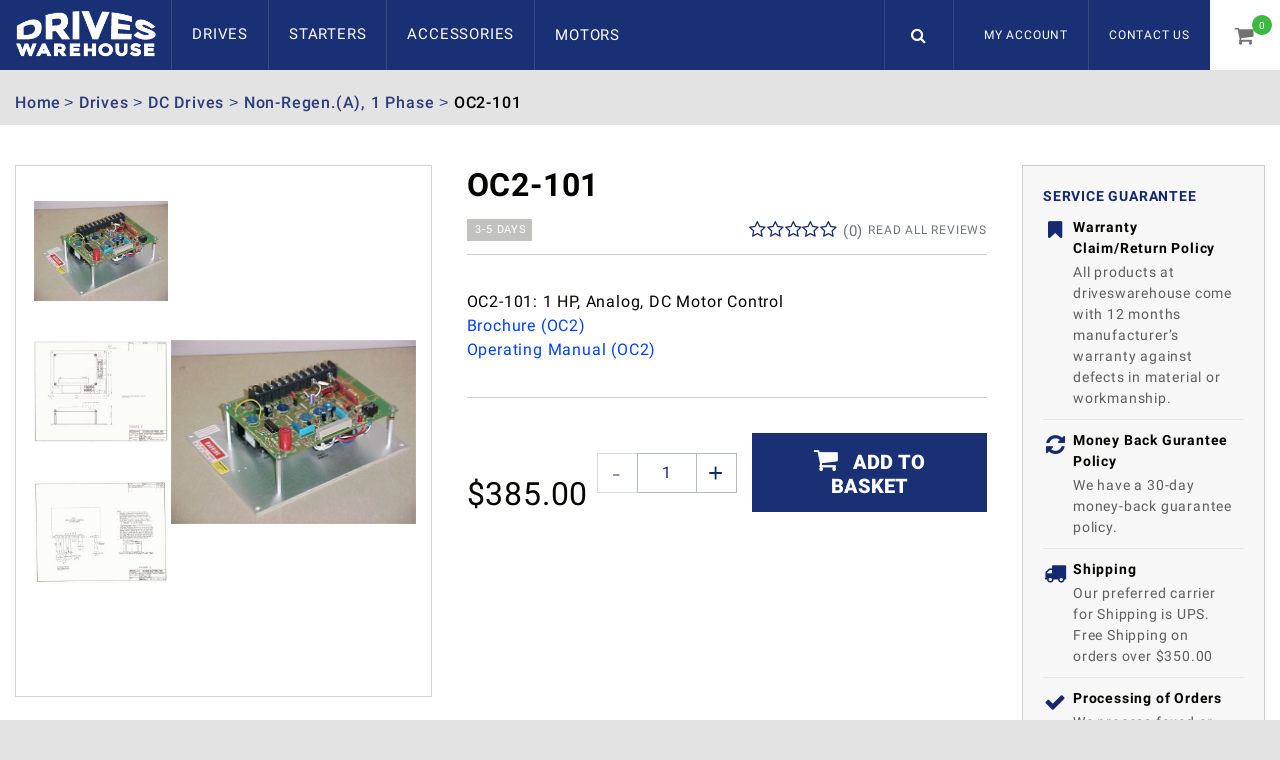

--- FILE ---
content_type: text/html; charset=UTF-8
request_url: https://www.driveswarehouse.com/oc2-101
body_size: 35801
content:
<!DOCTYPE html><html lang="en-GB">
<head>
    <meta charset="utf-8">
    <meta name="viewport" content="width=device-width, initial-scale=1.0" />
    <link rel="shortcut icon" href="/themes/driveswarehouse/icons/favicon.ico?1194" type="image/x-icon" />
    <link rel="apple-touch-icon" sizes="57x57" href="/themes/driveswarehouse/icons/apple-icon-57x57.png?1194">
    <link rel="apple-touch-icon" sizes="60x60" href="/themes/driveswarehouse/icons/apple-icon-60x60.png?1194">
    <link rel="apple-touch-icon" sizes="72x72" href="/themes/driveswarehouse/icons/apple-icon-72x72.png?1194">
    <link rel="apple-touch-icon" sizes="76x76" href="/themes/driveswarehouse/icons/apple-icon-76x76.png?1194">
    <link rel="apple-touch-icon" sizes="114x114" href="/themes/driveswarehouse/icons/apple-icon-114x114.png?1194">
    <link rel="apple-touch-icon" sizes="120x120" href="/themes/driveswarehouse/icons/apple-icon-120x120.png?1194">
    <link rel="apple-touch-icon" sizes="144x144" href="/themes/driveswarehouse/icons/apple-icon-144x144.png?1194">
    <link rel="apple-touch-icon" sizes="152x152" href="/themes/driveswarehouse/icons/apple-icon-152x152.png?1194">
    <link rel="apple-touch-icon" sizes="180x180" href="/themes/driveswarehouse/icons/apple-icon-180x180.png?1194">
	<link rel="apple-touch-icon" sizes="512x512" href="/themes/driveswarehouse/icons/apple-icon-512x512.png?1194">
    <link rel="icon" type="image/png" sizes="192x192"  href="/themes/driveswarehouse/icons/android-icon-192x192.png?1194">
	<link rel="icon" type="image/png" sizes="512x512"  href="/themes/basic/icons/android-icon-512x512.png?1194">
    <link rel="icon" type="image/png" sizes="32x32" href="/themes/driveswarehouse/icons/favicon-32x32.png?1194">
    <link rel="icon" type="image/png" sizes="96x96" href="/themes/driveswarehouse/icons/favicon-96x96.png?1194">
    <link rel="icon" type="image/png" sizes="16x16" href="/themes/driveswarehouse/icons/favicon-16x16.png?1194">
    <link rel="manifest" href="manifest.json" crossorigin="use-credentials">
    <link href='https://www.driveswarehouse.com/oc2-101' rel='canonical' />
    <meta name="msapplication-TileColor" content="">
    <meta name="msapplication-TileImage" content="/themes/driveswarehouse/icons/ms-icon-144x144.png?1194">
    <meta name="theme-color" content="">
    <base href="https://www.driveswarehouse.com/">
    <meta name="csrf-param" content="_csrf">
<meta name="csrf-token" content="yKe-NcxAQreZp4H-3vsBhIOaLzKvh9uqzVVfHOWdWNin4MlPlRQV1t3CxqeynDnhtcpta_vYgZmHJQhVv68sjw==">

    <script type="text/javascript">
        cookieConfig = (function(c){c.toString=function(){ return (this.path?'; path='+this.path:'')+(this.secure?'; secure':''); }; return c;})({"path":"\/","secure":true});
    </script>

        <title>DC Motor Control, OC2-101, Analog, 1HP</title>
  
    <meta name="Description" content="Input: 230V AC Single Phase, Output: 180V DC Armature, 6 Amps, 200V DC Field, 1 HP">
<meta name="Reply-to" content="sales@driveswarehouse.com">
<meta name="Author" content="DRIVESWAREHOUSE.COM">
<meta name="Robots" content="INDEX, FOLLOW">
<meta name="google-site-verification" content="R4tIMckpRCuqPWG3kKnrsT5wzAwYsp7b3cyZxfUaMmY">
<meta property="og:type" content="product">
<meta property="og:url" content="https://www.driveswarehouse.com/oc2-101">
<meta property="og:image" content="https://www.driveswarehouse.com/images/products/21727/5727/600x600/oc2-101.jpg">
<meta property="og:title" content="OC2-101">
<meta property="product:price:amount" content="385.00">
<meta property="product:price:currency" content="USD">
    <script type="text/javascript">
        var productCellUrl = '/catalog/list-product';
        var useCarousel = false;
        var tl_js = [];
        var tl_start = false;
        var tl_include_js = [];
        var tl_include_loaded = [];
        var tl = function(a, b){
            var script = { };
            if (typeof a === 'string' && a !== '' && typeof b === 'function'){
                script = { 'js': [a],'script': b}
            } else if (typeof a === 'object' && typeof b === 'function') {
                script = { 'js': a,'script': b}
            } else if (typeof a === 'function') {
                script = { 'script': a}
            }
            tl_js.push(script);
            if (tl_start){
                tl_action([script])
            }
        };
    </script>
  
    <script type="application/ld+json">
{"@type":"Product","image":"https://www.driveswarehouse.com/images/products/21727/5727/600x600/oc2-101.jpg","name":"OC2-101","offers":{"@type":"Offer","url":"https://www.driveswarehouse.com/oc2-101","availability":"https://schema.org/InStock","priceValidUntil":"2026-07-19","price":"385.00","priceCurrency":"USD"},"additionalProperty":{"@type":"PropertyValue","value":[{"@type":"PropertyValue","name":"Part No","value":["OC2-101"]},{"@type":"PropertyValue","name":"Series","value":["OC2"]},{"@type":"PropertyValue","name":"Horsepower","value":["1.000"]},{"@type":"PropertyValue","name":"Rating kW","value":["0.70"]},{"@type":"PropertyValue","name":"Input Voltage","value":["200 - 240 +/- 10% (1P)"]},{"@type":"PropertyValue","name":"Input Phase","value":["Single"]},{"@type":"PropertyValue","name":"Input Current","value":["12.0"]},{"@type":"PropertyValue","name":"Output Voltage","value":["Arm: 180VDC, Fld: 200VDC"]},{"@type":"PropertyValue","name":"Output Current","value":["6.0000"]},{"@type":"PropertyValue","name":"Package Height","value":["13"]},{"@type":"PropertyValue","name":"Package Width","value":["11"]},{"@type":"PropertyValue","name":"Package Depth","value":["9"]},{"@type":"PropertyValue","name":"Package Weight","value":["8.0"]},{"@type":"PropertyValue","name":"Product Height","value":["9.0000"]},{"@type":"PropertyValue","name":"Product Width","value":["7.0000"]},{"@type":"PropertyValue","name":"Product Depth","value":["3.1000"]},{"@type":"PropertyValue","name":"Summary","value":["OC2-101: 1 HP, Analog, DC Motor Control"]},{"@type":"PropertyValue","name":"Description","value":["1 HP, 230 VAC, 6 Amps, OC2-101 Analog DC, Non Regenerative, DC Motor Drive"]},{"@type":"PropertyValue","name":"Category","value":["Drives"]},{"@type":"PropertyValue","name":"SubCategory","value":["DC Drives"]},{"@type":"PropertyValue","name":"SubSubCategory","value":["\"Non-Regen.(A), 1 Phase\""]},{"@type":"PropertyValue","name":"Enclosure","value":["OPEN"]},{"@type":"PropertyValue","name":"Control Method","value":["SCR"]},{"@type":"PropertyValue","name":"Input Frequency Range","value":["50 - 60 Hz"]},{"@type":"PropertyValue","name":"Manufacturer","value":["Polyspede"]},{"@type":"PropertyValue","name":"Instantaneous Overcurrent Trip","value":["Adjustable 0.5 ~ 15 sec."]},{"@type":"PropertyValue","name":"Acceleration Deceleration","value":["Adjustable 0 ~ 100%"]},{"@type":"PropertyValue","name":"Minimum Speed","value":["Adjustable 70 ~ 110%"]},{"@type":"PropertyValue","name":"Maximum Speed","value":["Adjustable 0 ~ 10%"]},{"@type":"PropertyValue","name":"Speed Regulation","value":["Percentage"]}]}}
</script>
<script type="application/ld+json">
{"itemListElement":[{"@type":"ListItem","position":1,"item":{"@id":"https://www.driveswarehouse.com/drives","name":"Drives"}},{"@type":"ListItem","position":2,"item":{"@id":"https://www.driveswarehouse.com/dc-drives","name":"DC Drives"}},{"@type":"ListItem","position":3,"item":{"@id":"https://www.driveswarehouse.com/non-regen-a-1-phase","name":"Non-Regen.(A), 1 Phase"}},{"@type":"ListItem","position":4,"item":{"@id":null,"name":"OC2-101"}}]}
</script>
<script type="application/ld+json">
{"@id":"https://www.driveswarehouse.com","name":"DRIVESWAREHOUSE.COM","@type":"Organization","logo":"https://www.driveswarehouse.com/themes/driveswarehouse/img/logo-4.png","image":"https://www.driveswarehouse.com/themes/driveswarehouse/img/logo-4.png","url":"https://www.driveswarehouse.com"}
</script>


<style type="text/css">@font-face{font-family:'trueloaded';src:url('themes/basic/fonts/trueloaded.eot?4rk52p');src:url('themes/basic/fonts/trueloaded.eot?4rk52p#iefix') format('embedded-opentype'), url('themes/basic/fonts/trueloaded.ttf?4rk52p') format('truetype'), url('themes/basic/fonts/trueloaded.woff?4rk52p') format('woff'), url('themes/basic/fonts/trueloaded.svg?4rk52p#trueloaded') format('svg');font-weight:normal;font-style:normal}@font-face{font-family:'FontAwesome';src:url('themes/basic/fonts/fontawesome-webfont.eot?v=3.2.1');src:url('themes/basic/fonts/fontawesome-webfont.eot?#iefix&v=3.2.1') format('embedded-opentype'), url('themes/basic/fonts/fontawesome-webfont.woff?v=3.2.1') format('woff'), url('themes/basic/fonts/fontawesome-webfont.ttf?v=3.2.1') format('truetype'), url('themes/basic/fonts/fontawesome-webfont.svg#fontawesomeregular?v=3.2.1') format('svg');font-weight:normal;font-style:normal}/* cyrillic-ext */ @font-face{font-family:'Roboto';font-style:italic;font-weight:400;src:local('Roboto Italic'), local('Roboto-Italic'), url(https://fonts.gstatic.com/s/roboto/v18/KFOkCnqEu92Fr1Mu51xFIzIFKw.woff2) format('woff2');unicode-range:U+0460-052F, U+1C80-1C88, U+20B4, U+2DE0-2DFF, U+A640-A69F, U+FE2E-FE2F}/* cyrillic */ @font-face{font-family:'Roboto';font-style:italic;font-weight:400;src:local('Roboto Italic'), local('Roboto-Italic'), url(https://fonts.gstatic.com/s/roboto/v18/KFOkCnqEu92Fr1Mu51xMIzIFKw.woff2) format('woff2');unicode-range:U+0400-045F, U+0490-0491, U+04B0-04B1, U+2116}/* greek-ext */ @font-face{font-family:'Roboto';font-style:italic;font-weight:400;src:local('Roboto Italic'), local('Roboto-Italic'), url(https://fonts.gstatic.com/s/roboto/v18/KFOkCnqEu92Fr1Mu51xEIzIFKw.woff2) format('woff2');unicode-range:U+1F00-1FFF}/* greek */ @font-face{font-family:'Roboto';font-style:italic;font-weight:400;src:local('Roboto Italic'), local('Roboto-Italic'), url(https://fonts.gstatic.com/s/roboto/v18/KFOkCnqEu92Fr1Mu51xLIzIFKw.woff2) format('woff2');unicode-range:U+0370-03FF}/* vietnamese */ @font-face{font-family:'Roboto';font-style:italic;font-weight:400;src:local('Roboto Italic'), local('Roboto-Italic'), url(https://fonts.gstatic.com/s/roboto/v18/KFOkCnqEu92Fr1Mu51xHIzIFKw.woff2) format('woff2');unicode-range:U+0102-0103, U+0110-0111, U+1EA0-1EF9, U+20AB}/* latin-ext */ @font-face{font-family:'Roboto';font-style:italic;font-weight:400;src:local('Roboto Italic'), local('Roboto-Italic'), url(https://fonts.gstatic.com/s/roboto/v18/KFOkCnqEu92Fr1Mu51xGIzIFKw.woff2) format('woff2');unicode-range:U+0100-024F, U+0259, U+1E00-1EFF, U+2020, U+20A0-20AB, U+20AD-20CF, U+2113, U+2C60-2C7F, U+A720-A7FF}/* latin */ @font-face{font-family:'Roboto';font-style:italic;font-weight:400;src:local('Roboto Italic'), local('Roboto-Italic'), url(https://fonts.gstatic.com/s/roboto/v18/KFOkCnqEu92Fr1Mu51xIIzI.woff2) format('woff2');unicode-range:U+0000-00FF, U+0131, U+0152-0153, U+02BB-02BC, U+02C6, U+02DA, U+02DC, U+2000-206F, U+2074, U+20AC, U+2122, U+2191, U+2193, U+2212, U+2215, U+FEFF, U+FFFD}/* cyrillic-ext */ @font-face{font-family:'Roboto';font-style:italic;font-weight:500;src:local('Roboto Medium Italic'), local('Roboto-MediumItalic'), url(https://fonts.gstatic.com/s/roboto/v18/KFOjCnqEu92Fr1Mu51S7ACc3CsTKlA.woff2) format('woff2');unicode-range:U+0460-052F, U+1C80-1C88, U+20B4, U+2DE0-2DFF, U+A640-A69F, U+FE2E-FE2F}/* cyrillic */ @font-face{font-family:'Roboto';font-style:italic;font-weight:500;src:local('Roboto Medium Italic'), local('Roboto-MediumItalic'), url(https://fonts.gstatic.com/s/roboto/v18/KFOjCnqEu92Fr1Mu51S7ACc-CsTKlA.woff2) format('woff2');unicode-range:U+0400-045F, U+0490-0491, U+04B0-04B1, U+2116}/* greek-ext */ @font-face{font-family:'Roboto';font-style:italic;font-weight:500;src:local('Roboto Medium Italic'), local('Roboto-MediumItalic'), url(https://fonts.gstatic.com/s/roboto/v18/KFOjCnqEu92Fr1Mu51S7ACc2CsTKlA.woff2) format('woff2');unicode-range:U+1F00-1FFF}/* greek */ @font-face{font-family:'Roboto';font-style:italic;font-weight:500;src:local('Roboto Medium Italic'), local('Roboto-MediumItalic'), url(https://fonts.gstatic.com/s/roboto/v18/KFOjCnqEu92Fr1Mu51S7ACc5CsTKlA.woff2) format('woff2');unicode-range:U+0370-03FF}/* vietnamese */ @font-face{font-family:'Roboto';font-style:italic;font-weight:500;src:local('Roboto Medium Italic'), local('Roboto-MediumItalic'), url(https://fonts.gstatic.com/s/roboto/v18/KFOjCnqEu92Fr1Mu51S7ACc1CsTKlA.woff2) format('woff2');unicode-range:U+0102-0103, U+0110-0111, U+1EA0-1EF9, U+20AB}/* latin-ext */ @font-face{font-family:'Roboto';font-style:italic;font-weight:500;src:local('Roboto Medium Italic'), local('Roboto-MediumItalic'), url(https://fonts.gstatic.com/s/roboto/v18/KFOjCnqEu92Fr1Mu51S7ACc0CsTKlA.woff2) format('woff2');unicode-range:U+0100-024F, U+0259, U+1E00-1EFF, U+2020, U+20A0-20AB, U+20AD-20CF, U+2113, U+2C60-2C7F, U+A720-A7FF}/* latin */ @font-face{font-family:'Roboto';font-style:italic;font-weight:500;src:local('Roboto Medium Italic'), local('Roboto-MediumItalic'), url(https://fonts.gstatic.com/s/roboto/v18/KFOjCnqEu92Fr1Mu51S7ACc6CsQ.woff2) format('woff2');unicode-range:U+0000-00FF, U+0131, U+0152-0153, U+02BB-02BC, U+02C6, U+02DA, U+02DC, U+2000-206F, U+2074, U+20AC, U+2122, U+2191, U+2193, U+2212, U+2215, U+FEFF, U+FFFD}/* cyrillic-ext */ @font-face{font-family:'Roboto';font-style:normal;font-weight:300;src:local('Roboto Light'), local('Roboto-Light'), url(https://fonts.gstatic.com/s/roboto/v18/KFOlCnqEu92Fr1MmSU5fCRc4EsA.woff2) format('woff2');unicode-range:U+0460-052F, U+1C80-1C88, U+20B4, U+2DE0-2DFF, U+A640-A69F, U+FE2E-FE2F}/* cyrillic */ @font-face{font-family:'Roboto';font-style:normal;font-weight:300;src:local('Roboto Light'), local('Roboto-Light'), url(https://fonts.gstatic.com/s/roboto/v18/KFOlCnqEu92Fr1MmSU5fABc4EsA.woff2) format('woff2');unicode-range:U+0400-045F, U+0490-0491, U+04B0-04B1, U+2116}/* greek-ext */ @font-face{font-family:'Roboto';font-style:normal;font-weight:300;src:local('Roboto Light'), local('Roboto-Light'), url(https://fonts.gstatic.com/s/roboto/v18/KFOlCnqEu92Fr1MmSU5fCBc4EsA.woff2) format('woff2');unicode-range:U+1F00-1FFF}/* greek */ @font-face{font-family:'Roboto';font-style:normal;font-weight:300;src:local('Roboto Light'), local('Roboto-Light'), url(https://fonts.gstatic.com/s/roboto/v18/KFOlCnqEu92Fr1MmSU5fBxc4EsA.woff2) format('woff2');unicode-range:U+0370-03FF}/* vietnamese */ @font-face{font-family:'Roboto';font-style:normal;font-weight:300;src:local('Roboto Light'), local('Roboto-Light'), url(https://fonts.gstatic.com/s/roboto/v18/KFOlCnqEu92Fr1MmSU5fCxc4EsA.woff2) format('woff2');unicode-range:U+0102-0103, U+0110-0111, U+1EA0-1EF9, U+20AB}/* latin-ext */ @font-face{font-family:'Roboto';font-style:normal;font-weight:300;src:local('Roboto Light'), local('Roboto-Light'), url(https://fonts.gstatic.com/s/roboto/v18/KFOlCnqEu92Fr1MmSU5fChc4EsA.woff2) format('woff2');unicode-range:U+0100-024F, U+0259, U+1E00-1EFF, U+2020, U+20A0-20AB, U+20AD-20CF, U+2113, U+2C60-2C7F, U+A720-A7FF}/* latin */ @font-face{font-family:'Roboto';font-style:normal;font-weight:300;src:local('Roboto Light'), local('Roboto-Light'), url(https://fonts.gstatic.com/s/roboto/v18/KFOlCnqEu92Fr1MmSU5fBBc4.woff2) format('woff2');unicode-range:U+0000-00FF, U+0131, U+0152-0153, U+02BB-02BC, U+02C6, U+02DA, U+02DC, U+2000-206F, U+2074, U+20AC, U+2122, U+2191, U+2193, U+2212, U+2215, U+FEFF, U+FFFD}/* cyrillic-ext */ @font-face{font-family:'Roboto';font-style:normal;font-weight:400;src:local('Roboto'), local('Roboto-Regular'), url(https://fonts.gstatic.com/s/roboto/v18/KFOmCnqEu92Fr1Mu72xKOzY.woff2) format('woff2');unicode-range:U+0460-052F, U+1C80-1C88, U+20B4, U+2DE0-2DFF, U+A640-A69F, U+FE2E-FE2F}/* cyrillic */ @font-face{font-family:'Roboto';font-style:normal;font-weight:400;src:local('Roboto'), local('Roboto-Regular'), url(https://fonts.gstatic.com/s/roboto/v18/KFOmCnqEu92Fr1Mu5mxKOzY.woff2) format('woff2');unicode-range:U+0400-045F, U+0490-0491, U+04B0-04B1, U+2116}/* greek-ext */ @font-face{font-family:'Roboto';font-style:normal;font-weight:400;src:local('Roboto'), local('Roboto-Regular'), url(https://fonts.gstatic.com/s/roboto/v18/KFOmCnqEu92Fr1Mu7mxKOzY.woff2) format('woff2');unicode-range:U+1F00-1FFF}/* greek */ @font-face{font-family:'Roboto';font-style:normal;font-weight:400;src:local('Roboto'), local('Roboto-Regular'), url(https://fonts.gstatic.com/s/roboto/v18/KFOmCnqEu92Fr1Mu4WxKOzY.woff2) format('woff2');unicode-range:U+0370-03FF}/* vietnamese */ @font-face{font-family:'Roboto';font-style:normal;font-weight:400;src:local('Roboto'), local('Roboto-Regular'), url(https://fonts.gstatic.com/s/roboto/v18/KFOmCnqEu92Fr1Mu7WxKOzY.woff2) format('woff2');unicode-range:U+0102-0103, U+0110-0111, U+1EA0-1EF9, U+20AB}/* latin-ext */ @font-face{font-family:'Roboto';font-style:normal;font-weight:400;src:local('Roboto'), local('Roboto-Regular'), url(https://fonts.gstatic.com/s/roboto/v18/KFOmCnqEu92Fr1Mu7GxKOzY.woff2) format('woff2');unicode-range:U+0100-024F, U+0259, U+1E00-1EFF, U+2020, U+20A0-20AB, U+20AD-20CF, U+2113, U+2C60-2C7F, U+A720-A7FF}/* latin */ @font-face{font-family:'Roboto';font-style:normal;font-weight:400;src:local('Roboto'), local('Roboto-Regular'), url(https://fonts.gstatic.com/s/roboto/v18/KFOmCnqEu92Fr1Mu4mxK.woff2) format('woff2');unicode-range:U+0000-00FF, U+0131, U+0152-0153, U+02BB-02BC, U+02C6, U+02DA, U+02DC, U+2000-206F, U+2074, U+20AC, U+2122, U+2191, U+2193, U+2212, U+2215, U+FEFF, U+FFFD}/* cyrillic-ext */ @font-face{font-family:'Roboto';font-style:normal;font-weight:500;src:local('Roboto Medium'), local('Roboto-Medium'), url(https://fonts.gstatic.com/s/roboto/v18/KFOlCnqEu92Fr1MmEU9fCRc4EsA.woff2) format('woff2');unicode-range:U+0460-052F, U+1C80-1C88, U+20B4, U+2DE0-2DFF, U+A640-A69F, U+FE2E-FE2F}/* cyrillic */ @font-face{font-family:'Roboto';font-style:normal;font-weight:500;src:local('Roboto Medium'), local('Roboto-Medium'), url(https://fonts.gstatic.com/s/roboto/v18/KFOlCnqEu92Fr1MmEU9fABc4EsA.woff2) format('woff2');unicode-range:U+0400-045F, U+0490-0491, U+04B0-04B1, U+2116}/* greek-ext */ @font-face{font-family:'Roboto';font-style:normal;font-weight:500;src:local('Roboto Medium'), local('Roboto-Medium'), url(https://fonts.gstatic.com/s/roboto/v18/KFOlCnqEu92Fr1MmEU9fCBc4EsA.woff2) format('woff2');unicode-range:U+1F00-1FFF}/* greek */ @font-face{font-family:'Roboto';font-style:normal;font-weight:500;src:local('Roboto Medium'), local('Roboto-Medium'), url(https://fonts.gstatic.com/s/roboto/v18/KFOlCnqEu92Fr1MmEU9fBxc4EsA.woff2) format('woff2');unicode-range:U+0370-03FF}/* vietnamese */ @font-face{font-family:'Roboto';font-style:normal;font-weight:500;src:local('Roboto Medium'), local('Roboto-Medium'), url(https://fonts.gstatic.com/s/roboto/v18/KFOlCnqEu92Fr1MmEU9fCxc4EsA.woff2) format('woff2');unicode-range:U+0102-0103, U+0110-0111, U+1EA0-1EF9, U+20AB}/* latin-ext */ @font-face{font-family:'Roboto';font-style:normal;font-weight:500;src:local('Roboto Medium'), local('Roboto-Medium'), url(https://fonts.gstatic.com/s/roboto/v18/KFOlCnqEu92Fr1MmEU9fChc4EsA.woff2) format('woff2');unicode-range:U+0100-024F, U+0259, U+1E00-1EFF, U+2020, U+20A0-20AB, U+20AD-20CF, U+2113, U+2C60-2C7F, U+A720-A7FF}/* latin */ @font-face{font-family:'Roboto';font-style:normal;font-weight:500;src:local('Roboto Medium'), local('Roboto-Medium'), url(https://fonts.gstatic.com/s/roboto/v18/KFOlCnqEu92Fr1MmEU9fBBc4.woff2) format('woff2');unicode-range:U+0000-00FF, U+0131, U+0152-0153, U+02BB-02BC, U+02C6, U+02DA, U+02DC, U+2000-206F, U+2074, U+20AC, U+2122, U+2191, U+2193, U+2212, U+2215, U+FEFF, U+FFFD}/* cyrillic-ext */ @font-face{font-family:'Roboto';font-style:normal;font-weight:700;src:local('Roboto Bold'), local('Roboto-Bold'), url(https://fonts.gstatic.com/s/roboto/v18/KFOlCnqEu92Fr1MmWUlfCRc4EsA.woff2) format('woff2');unicode-range:U+0460-052F, U+1C80-1C88, U+20B4, U+2DE0-2DFF, U+A640-A69F, U+FE2E-FE2F}/* cyrillic */ @font-face{font-family:'Roboto';font-style:normal;font-weight:700;src:local('Roboto Bold'), local('Roboto-Bold'), url(https://fonts.gstatic.com/s/roboto/v18/KFOlCnqEu92Fr1MmWUlfABc4EsA.woff2) format('woff2');unicode-range:U+0400-045F, U+0490-0491, U+04B0-04B1, U+2116}/* greek-ext */ @font-face{font-family:'Roboto';font-style:normal;font-weight:700;src:local('Roboto Bold'), local('Roboto-Bold'), url(https://fonts.gstatic.com/s/roboto/v18/KFOlCnqEu92Fr1MmWUlfCBc4EsA.woff2) format('woff2');unicode-range:U+1F00-1FFF}/* greek */ @font-face{font-family:'Roboto';font-style:normal;font-weight:700;src:local('Roboto Bold'), local('Roboto-Bold'), url(https://fonts.gstatic.com/s/roboto/v18/KFOlCnqEu92Fr1MmWUlfBxc4EsA.woff2) format('woff2');unicode-range:U+0370-03FF}/* vietnamese */ @font-face{font-family:'Roboto';font-style:normal;font-weight:700;src:local('Roboto Bold'), local('Roboto-Bold'), url(https://fonts.gstatic.com/s/roboto/v18/KFOlCnqEu92Fr1MmWUlfCxc4EsA.woff2) format('woff2');unicode-range:U+0102-0103, U+0110-0111, U+1EA0-1EF9, U+20AB}/* latin-ext */ @font-face{font-family:'Roboto';font-style:normal;font-weight:700;src:local('Roboto Bold'), local('Roboto-Bold'), url(https://fonts.gstatic.com/s/roboto/v18/KFOlCnqEu92Fr1MmWUlfChc4EsA.woff2) format('woff2');unicode-range:U+0100-024F, U+0259, U+1E00-1EFF, U+2020, U+20A0-20AB, U+20AD-20CF, U+2113, U+2C60-2C7F, U+A720-A7FF}/* latin */ @font-face{font-family:'Roboto';font-style:normal;font-weight:700;src:local('Roboto Bold'), local('Roboto-Bold'), url(https://fonts.gstatic.com/s/roboto/v18/KFOlCnqEu92Fr1MmWUlfBBc4.woff2) format('woff2');unicode-range:U+0000-00FF, U+0131, U+0152-0153, U+02BB-02BC, U+02C6, U+02DA, U+02DC, U+2000-206F, U+2074, U+20AC, U+2122, U+2191, U+2193, U+2212, U+2215, U+FEFF, U+FFFD}/* cyrillic-ext */ @font-face{font-family:'Roboto';font-style:normal;font-weight:900;src:local('Roboto Black'), local('Roboto-Black'), url(https://fonts.gstatic.com/s/roboto/v18/KFOlCnqEu92Fr1MmYUtfCRc4EsA.woff2) format('woff2');unicode-range:U+0460-052F, U+1C80-1C88, U+20B4, U+2DE0-2DFF, U+A640-A69F, U+FE2E-FE2F}/* cyrillic */ @font-face{font-family:'Roboto';font-style:normal;font-weight:900;src:local('Roboto Black'), local('Roboto-Black'), url(https://fonts.gstatic.com/s/roboto/v18/KFOlCnqEu92Fr1MmYUtfABc4EsA.woff2) format('woff2');unicode-range:U+0400-045F, U+0490-0491, U+04B0-04B1, U+2116}/* greek-ext */ @font-face{font-family:'Roboto';font-style:normal;font-weight:900;src:local('Roboto Black'), local('Roboto-Black'), url(https://fonts.gstatic.com/s/roboto/v18/KFOlCnqEu92Fr1MmYUtfCBc4EsA.woff2) format('woff2');unicode-range:U+1F00-1FFF}/* greek */ @font-face{font-family:'Roboto';font-style:normal;font-weight:900;src:local('Roboto Black'), local('Roboto-Black'), url(https://fonts.gstatic.com/s/roboto/v18/KFOlCnqEu92Fr1MmYUtfBxc4EsA.woff2) format('woff2');unicode-range:U+0370-03FF}/* vietnamese */ @font-face{font-family:'Roboto';font-style:normal;font-weight:900;src:local('Roboto Black'), local('Roboto-Black'), url(https://fonts.gstatic.com/s/roboto/v18/KFOlCnqEu92Fr1MmYUtfCxc4EsA.woff2) format('woff2');unicode-range:U+0102-0103, U+0110-0111, U+1EA0-1EF9, U+20AB}/* latin-ext */ @font-face{font-family:'Roboto';font-style:normal;font-weight:900;src:local('Roboto Black'), local('Roboto-Black'), url(https://fonts.gstatic.com/s/roboto/v18/KFOlCnqEu92Fr1MmYUtfChc4EsA.woff2) format('woff2');unicode-range:U+0100-024F, U+0259, U+1E00-1EFF, U+2020, U+20A0-20AB, U+20AD-20CF, U+2113, U+2C60-2C7F, U+A720-A7FF}/* latin */ @font-face{font-family:'Roboto';font-style:normal;font-weight:900;src:local('Roboto Black'), local('Roboto-Black'), url(https://fonts.gstatic.com/s/roboto/v18/KFOlCnqEu92Fr1MmYUtfBBc4.woff2) format('woff2');unicode-range:U+0000-00FF, U+0131, U+0152-0153, U+02BB-02BC, U+02C6, U+02DA, U+02DC, U+2000-206F, U+2074, U+20AC, U+2122, U+2191, U+2193, U+2212, U+2215, U+FEFF, U+FFFD}@font-face{font-family:'Roboto';font-style:italic;font-weight:400;src:local('Roboto Italic'), local('Roboto-Italic'), url(https://fonts.gstatic.com/s/roboto/v18/KFOkCnqEu92Fr1Mu51xIIzQXKMny.woff) format('woff')}@font-face{font-family:'Roboto';font-style:italic;font-weight:500;src:local('Roboto Medium Italic'), local('Roboto-MediumItalic'), url(https://fonts.gstatic.com/s/roboto/v18/KFOjCnqEu92Fr1Mu51S7ACc6CsLYl4BO.woff) format('woff')}@font-face{font-family:'Roboto';font-style:normal;font-weight:300;src:local('Roboto Light'), local('Roboto-Light'), url(https://fonts.gstatic.com/s/roboto/v18/KFOlCnqEu92Fr1MmSU5fBBc-AMP6lQ.woff) format('woff')}@font-face{font-family:'Roboto';font-style:normal;font-weight:400;src:local('Roboto'), local('Roboto-Regular'), url(https://fonts.gstatic.com/s/roboto/v18/KFOmCnqEu92Fr1Mu4mxMKTU1Kg.woff) format('woff')}@font-face{font-family:'Roboto';font-style:normal;font-weight:500;src:local('Roboto Medium'), local('Roboto-Medium'), url(https://fonts.gstatic.com/s/roboto/v18/KFOlCnqEu92Fr1MmEU9fBBc-AMP6lQ.woff) format('woff')}@font-face{font-family:'Roboto';font-style:normal;font-weight:700;src:local('Roboto Bold'), local('Roboto-Bold'), url(https://fonts.gstatic.com/s/roboto/v18/KFOlCnqEu92Fr1MmWUlfBBc-AMP6lQ.woff) format('woff')}@font-face{font-family:'Roboto';font-style:normal;font-weight:900;src:local('Roboto Black'), local('Roboto-Black'), url(https://fonts.gstatic.com/s/roboto/v18/KFOlCnqEu92Fr1MmYUtfBBc-AMP6lQ.woff) format('woff')}@font-face{font-family:'themify';src:url('themes/basic/fonts/themify.eot?-fvbane');src:url('themes/basic/fonts/themify.eot?#iefix-fvbane') format('embedded-opentype'), url('themes/basic/fonts/themify.woff?-fvbane') format('woff'), url('themes/basic/fonts/themify.ttf?-fvbane') format('truetype'), url('themes/basic/fonts/themify.svg?-fvbane#themify') format('svg');font-weight:normal;font-style:normal}@font-face{font-family:'Hind';font-style:normal;font-weight:300;src:local('Hind Light'), local('Hind-Light'), url(//fonts.gstatic.com/s/hind/v6/woSH4aW-1wuybBQItyfdsvY6323mHUZFJMgTvxaG2iE.woff2) format('woff2');unicode-range:U+02BC, U+0900-097F, U+1CD0-1CF6, U+1CF8-1CF9, U+200B-200D, U+20A8, U+20B9, U+25CC, U+A830-A839, U+A8E0-A8FB}/* latin-ext */ @font-face{font-family:'Hind';font-style:normal;font-weight:300;src:local('Hind Light'), local('Hind-Light'), url(//fonts.gstatic.com/s/hind/v6/FdFTd030tby8r55hlt7EYfY6323mHUZFJMgTvxaG2iE.woff2) format('woff2');unicode-range:U+0100-024F, U+1E00-1EFF, U+20A0-20AB, U+20AD-20CF, U+2C60-2C7F, U+A720-A7FF}/* latin */ @font-face{font-family:'Hind';font-style:normal;font-weight:300;src:local('Hind Light'), local('Hind-Light'), url(//fonts.gstatic.com/s/hind/v6/0IXD51eZ8qgi73bhvRidlQ.woff2) format('woff2');unicode-range:U+0000-00FF, U+0131, U+0152-0153, U+02C6, U+02DA, U+02DC, U+2000-206F, U+2074, U+20AC, U+2212, U+2215, U+E0FF, U+EFFD, U+F000}/* devanagari */ @font-face{font-family:'Hind';font-style:normal;font-weight:400;src:local('Hind'), local('Hind-Regular'), url(//fonts.gstatic.com/s/hind/v6/Vb88BBmXXgbpZxolKzz6dw.woff2) format('woff2');unicode-range:U+02BC, U+0900-097F, U+1CD0-1CF6, U+1CF8-1CF9, U+200B-200D, U+20A8, U+20B9, U+25CC, U+A830-A839, U+A8E0-A8FB}/* latin-ext */ @font-face{font-family:'Hind';font-style:normal;font-weight:400;src:local('Hind'), local('Hind-Regular'), url(//fonts.gstatic.com/s/hind/v6/eND698DA6CUFWomaRdrTiw.woff2) format('woff2');unicode-range:U+0100-024F, U+1E00-1EFF, U+20A0-20AB, U+20AD-20CF, U+2C60-2C7F, U+A720-A7FF}/* latin */ @font-face{font-family:'Hind';font-style:normal;font-weight:400;src:local('Hind'), local('Hind-Regular'), url(//fonts.gstatic.com/s/hind/v6/xLdg5JI0N_C2fvyu9XVzXg.woff2) format('woff2');unicode-range:U+0000-00FF, U+0131, U+0152-0153, U+02C6, U+02DA, U+02DC, U+2000-206F, U+2074, U+20AC, U+2212, U+2215, U+E0FF, U+EFFD, U+F000}/* devanagari */ @font-face{font-family:'Hind';font-style:normal;font-weight:500;src:local('Hind Medium'), local('Hind-Medium'), url(//fonts.gstatic.com/s/hind/v6/bWPw4Za2XndpOjggSNN5JPY6323mHUZFJMgTvxaG2iE.woff2) format('woff2');unicode-range:U+02BC, U+0900-097F, U+1CD0-1CF6, U+1CF8-1CF9, U+200B-200D, U+20A8, U+20B9, U+25CC, U+A830-A839, U+A8E0-A8FB}/* latin-ext */ @font-face{font-family:'Hind';font-style:normal;font-weight:500;src:local('Hind Medium'), local('Hind-Medium'), url(//fonts.gstatic.com/s/hind/v6/TCDCvLw6ewp4kJ2WSI4MT_Y6323mHUZFJMgTvxaG2iE.woff2) format('woff2');unicode-range:U+0100-024F, U+1E00-1EFF, U+20A0-20AB, U+20AD-20CF, U+2C60-2C7F, U+A720-A7FF}/* latin */ @font-face{font-family:'Hind';font-style:normal;font-weight:500;src:local('Hind Medium'), local('Hind-Medium'), url(//fonts.gstatic.com/s/hind/v6/_JiDQLq4JWzs7prWhNNmuA.woff2) format('woff2');unicode-range:U+0000-00FF, U+0131, U+0152-0153, U+02C6, U+02DA, U+02DC, U+2000-206F, U+2074, U+20AC, U+2212, U+2215, U+E0FF, U+EFFD, U+F000}/* devanagari */ @font-face{font-family:'Hind';font-style:normal;font-weight:600;src:local('Hind SemiBold'), local('Hind-SemiBold'), url(//fonts.gstatic.com/s/hind/v6/HMitXFBPwJyXZfGm6rEhuvY6323mHUZFJMgTvxaG2iE.woff2) format('woff2');unicode-range:U+02BC, U+0900-097F, U+1CD0-1CF6, U+1CF8-1CF9, U+200B-200D, U+20A8, U+20B9, U+25CC, U+A830-A839, U+A8E0-A8FB}/* latin-ext */ @font-face{font-family:'Hind';font-style:normal;font-weight:600;src:local('Hind SemiBold'), local('Hind-SemiBold'), url(//fonts.gstatic.com/s/hind/v6/-H4xgvCtDmIfFNvmoAPAKvY6323mHUZFJMgTvxaG2iE.woff2) format('woff2');unicode-range:U+0100-024F, U+1E00-1EFF, U+20A0-20AB, U+20AD-20CF, U+2C60-2C7F, U+A720-A7FF}/* latin */ @font-face{font-family:'Hind';font-style:normal;font-weight:600;src:local('Hind SemiBold'), local('Hind-SemiBold'), url(//fonts.gstatic.com/s/hind/v6/A2xpLU2z2kq5byuh5bkohg.woff2) format('woff2');unicode-range:U+0000-00FF, U+0131, U+0152-0153, U+02C6, U+02DA, U+02DC, U+2000-206F, U+2074, U+20AC, U+2212, U+2215, U+E0FF, U+EFFD, U+F000}/* devanagari */ @font-face{font-family:'Hind';font-style:normal;font-weight:700;src:local('Hind Bold'), local('Hind-Bold'), url(//fonts.gstatic.com/s/hind/v6/AFoPIhbuX_gBhSszntNC0_Y6323mHUZFJMgTvxaG2iE.woff2) format('woff2');unicode-range:U+02BC, U+0900-097F, U+1CD0-1CF6, U+1CF8-1CF9, U+200B-200D, U+20A8, U+20B9, U+25CC, U+A830-A839, U+A8E0-A8FB}/* latin-ext */ @font-face{font-family:'Hind';font-style:normal;font-weight:700;src:local('Hind Bold'), local('Hind-Bold'), url(//fonts.gstatic.com/s/hind/v6/503ks6dbq2nVdfUL61JyAfY6323mHUZFJMgTvxaG2iE.woff2) format('woff2');unicode-range:U+0100-024F, U+1E00-1EFF, U+20A0-20AB, U+20AD-20CF, U+2C60-2C7F, U+A720-A7FF}/* latin */ @font-face{font-family:'Hind';font-style:normal;font-weight:700;src:local('Hind Bold'), local('Hind-Bold'), url(//fonts.gstatic.com/s/hind/v6/PQuIEfcr_wdF_zOSNjqWKQ.woff2) format('woff2');unicode-range:U+0000-00FF, U+0131, U+0152-0153, U+02C6, U+02DA, U+02DC, U+2000-206F, U+2074, U+20AC, U+2212, U+2215, U+E0FF, U+EFFD, U+F000}@font-face{font-family:'Varela Round';font-style:normal;font-weight:400;src:local('Varela Round'), local('VarelaRound-Regular'), url(//fonts.gstatic.com/s/varelaround/v7/APH4jr0uSos5wiut5cpjrkByb1TKJa77egybnpn19yM.woff2) format('woff2');unicode-range:U+0590-05FF, U+20AA, U+25CC, U+FB1D-FB4F}/* latin */ @font-face{font-family:'Varela Round';font-style:normal;font-weight:400;src:local('Varela Round'), local('VarelaRound-Regular'), url(//fonts.gstatic.com/s/varelaround/v7/APH4jr0uSos5wiut5cpjrugdm0LZdjqr5-oayXSOefg.woff2) format('woff2');unicode-range:U+0000-00FF, U+0131, U+0152-0153, U+02C6, U+02DA, U+02DC, U+2000-206F, U+2074, U+20AC, U+2212, U+2215, U+E0FF, U+EFFD, U+F000}@font-face{font-family:'Varela Round';font-style:normal;font-weight:400;src:local('Varela Round Regular'), local('VarelaRound-Regular'), url(https://fonts.gstatic.com/s/varelaround/v8/APH4jr0uSos5wiut5cpjrnhCUOGz7vYGh680lGh-uXM.woff) format('woff')}@font-face{font-family:'gamefont';src:url('themes/basic/fonts/gamegeariconfont.eot?szb6wj');src:url('themes/basic/fonts/gamegeariconfont.eot?szb6wj#iefix') format('embedded-opentype'), url('themes/basic/fonts/gamegeariconfont.ttf?szb6wj') format('truetype'), url('themes/basic/fonts/gamegeariconfont.woff?szb6wj') format('woff'), url('themes/basic/fonts/gamegeariconfont.svg?szb6wj#gamegeariconfont') format('svg');font-weight:normal;font-style:normal}*{-webkit-box-sizing:border-box;-moz-box-sizing:border-box;box-sizing:border-box}html{font-size:100%;overflow-y:scroll;-webkit-text-size-adjust:100%;-ms-text-size-adjust:100%}html, button, input, select, textarea{font-family:Tahoma, Verdana, Arial, sans-serif}input[type="text"], input[type="email"], input[type="tel"], input[type="password"]{padding:5px 10px}body{color:#141412;background:#fff;line-height:1.5;margin:0;font-family:Tahoma, Verdana, Arial, sans-serif}h1, h2, h3, h4, h5, h6{clear:both;line-height:1.3}h1{margin:0 0 33px}h2{margin:0 0 25px 0}h3{font-size:22px;margin:0 0 22px 0}h4{margin:0 0 15px 0}h5{margin:0 0 10px 0}h6{margin:0 0 10px 0}menu, ol, ul{padding:0 0 0 40px}ul{list-style-type:square}nav ul, nav ol{list-style:none;list-style-image:none}li > ul, li > ol{margin:0}img{-ms-interpolation-mode:bicubic;border:0;vertical-align:middle;max-width:100%;height:auto}button, input, select, textarea{font-size:100%;margin:0;max-width:100%;vertical-align:baseline}button, input{line-height:normal}button, html input[type="button"], input[type="reset"], input[type="submit"]{-webkit-appearance:button;cursor:pointer}button[disabled], input[disabled]{cursor:default}input[type="checkbox"], input[type="radio"]{padding:0}input[type="search"]::-webkit-search-decoration{-webkit-appearance:none}button::-moz-focus-inner, input::-moz-focus-inner{border:0;padding:0}textarea{overflow:auto;vertical-align:top}table{border-collapse:collapse;border-spacing:0;font-size:inherit;line-height:2;width:100%}caption, th, td{font-weight:normal}caption{font-size:16px;margin:20px 0}th{font-weight:bold}td{font-size:inherit}p{margin:0}.btn, .btn-1, .btn-2, .btn-3{text-decoration:none;display:inline-block;cursor:pointer;vertical-align:middle;border:none}.btn:hover, .btn-1:hover, .btn-2:hover, .btn-3:hover{text-decoration:none}.main-width, .type-1 > .block{margin:0 auto}.main-width:after{content:'';clear:both;display:block}.box-block:after{content:'';clear:both;display:block}.box-block.type-2 > .block, .box-block.type-3 > .block, .box-block.type-4 > .block, .box-block.type-5 > .block, .box-block.type-6 > .block, .box-block.type-7 > .block, .box-block.type-8 > .block, .box-block.type-9 > .block, .box-block.type-10 > .block, .box-block.type-11 > .block, .box-block.type-12 > .block, .box-block.type-13 > .block, .box-block.type-14 > .block, .box-block.type-15 > .block{float:left}.box-block.type-2 > .block:nth-child(1){width:50%}.box-block.type-2 > .block:nth-child(2){width:50%}.box-block.type-3 > .block:nth-child(1){width:33.33%}.box-block.type-3 > .block:nth-child(2){width:33.33%}.box-block.type-3 > .block:nth-child(3){width:33.33%}.box-block.type-4 > .block:nth-child(1){width:66.66%}.box-block.type-4 > .block:nth-child(2){width:33.33%}.box-block.type-5 > .block:nth-child(1){width:33.33%}.box-block.type-5 > .block:nth-child(2){width:66.66%}.box-block.type-6 > .block:nth-child(1){width:25%}.box-block.type-6 > .block:nth-child(2){width:75%}.box-block.type-7 > .block:nth-child(1){width:75%}.box-block.type-7 > .block:nth-child(2){width:25%}.box-block.type-8 > .block:nth-child(1){width:25%}.box-block.type-8 > .block:nth-child(2){width:50%}.box-block.type-8 > .block:nth-child(3){width:25%}.box-block.type-9 > .block:nth-child(1){width:20%}.box-block.type-9 > .block:nth-child(2){width:80%}.box-block.type-10 > .block:nth-child(1){width:80%}.box-block.type-10 > .block:nth-child(2){width:20%}.box-block.type-11 > .block:nth-child(1){width:40%}.box-block.type-11 > .block:nth-child(2){width:60%}.box-block.type-12 > .block:nth-child(1){width:60%}.box-block.type-12 > .block:nth-child(2){width:40%}.box-block.type-13 > .block:nth-child(1){width:20%}.box-block.type-13 > .block:nth-child(2){width:60%}.box-block.type-13 > .block:nth-child(3){width:20%}.box-block.type-14 > .block{width:25%}.box-block.type-15 > .block{width:20%}.block{text-align:center;min-height:1px}.block > .box, .block > .box-block{text-align:left}/*.box-block:not(.tabs){display:flex}.box-block:not(.tabs) > .block{flex-grow:1}*/ @keyframes load8{0%{-webkit-transform:rotate(0deg);transform:rotate(0deg)}100%{-webkit-transform:rotate(360deg);transform:rotate(360deg)}}#rmaProductReturnQuantityFilterHolder, #rmaProductReturnButtonFilterAll{display:none}picture[id], picture[style]{display:block;position:relative}picture[id] > img, picture[style] > img{position:absolute;left:0;top:0;width:100%;height:100%}.w-account{align-items:stretch;height:100%;display:flex}.w-account .acc-bottom{border-top:1px solid #e0e0e0;padding-top:10px}.w-account .acc-buttons{overflow:hidden;padding-bottom:10px}.w-account .acc-form-item{padding-bottom:10px}.w-account .acc-link{padding-right:15px;padding-left:15px}.w-account .acc-new{float:left;list-style:none;width:49%;padding:0 10px;margin:0 0}.w-account .acc-returning{list-style:none;border-left-width:1px;padding:0 0;margin:0 0}.w-account .acc-top{overflow:hidden;text-align:center;padding-top:10px;padding-bottom:10px}.w-account .account-dropdown{background-color:#ffffff;list-style:none;position:absolute;right:0;top:100%;width:330px;display:none;border:1px solid #e0e0e0;padding:15px 25px;margin:-1px 0 0}.w-account .account-dropdown:before{font-size:28px;height:50px;margin:0 auto 10px;text-align:center;width:50px;line-height:50px;content:'\f007';display:block;font-family:'FontAwesome';border-radius:100% 100% 100% 100%}.w-account .account-dropdown:after{clear:both;content:'';display:block}.w-account .account-dropdown ul{padding-left:20px}.w-account .account-title{height:100%;list-style:none;display:flex}.w-account .account-title a.my-acc-link.active + .account-dropdown{display:block!important}.w-account .account-top{list-style:none;position:relative;z-index:91;display:inline-block;padding:0 0;margin:0 0}.w-account .btn-1{float:right}.w-account .col-left, .w-account .col-right{float:none;width:100%}.w-account .f-pass{display:inline-block;padding-top:5px;padding-bottom:6px}.w-account .heading-2{font-size:20px;text-align:center;margin:0 0}.w-account .log-off-link{align-items:center;color:#8c8a86;font-size:12px;height:100%;position:relative;text-transform:uppercase;transition:0.2s;z-index:1;display:flex;padding:5px 20px 5px 0}.w-account .log-off-link:hover{color:#fff}.w-account .log-off-link .no-text{color:#8c8a86}.w-account .log-off-link:active{color:#f7d23c}.w-account .logged-ul{width:200px}.w-account .my-acc-link{align-items:center;color:#8c8a86;font-size:12px;height:100%;position:relative;text-transform:uppercase;transition:0.2s;z-index:1;display:flex;padding:5px 20px}.w-account .my-acc-link:hover{color:#fff}.w-account .my-acc-link:active{color:#f7d23c}.w-account .no-text{align-items:center;color:#fff;height:100%;text-align:center;white-space:nowrap;display:flex;padding-left:10px}.w-account .no-text span{padding-left:5px}.w-account .textBefore{align-items:center;color:#c2c2c0;font-size:11px;text-align:center;display:flex;margin-right:5px}.w-account input{width:100%}@media (max-width:1000px){.w-account .account-title:hover .account-dropdown{display:none!important}.w-account .my-acc-link.active{border-top:none}.w-account .no-text{white-space:normal}}.w-product-price .old .special{font-size:11px;text-decoration:none;display:inline-block;margin-right:-30px;margin-left:10px}.w-product-price .price{flex-direction:column;font-size:32px;display:flex}.w-product-price .price > span#product-price-old{order:2;line-height:1}@media (max-width:720px){.w-product-price .price{font-size:25px}}.w-product-properties-icons .hover-box-content{display:none}.preFooter .cont-title{color:#fff;font-size:14px}.preFooter .footerBottomInfo{color:#152769;font-size:14px;font-weight:500;margin-top:15px}.preFooter .footerTitle:before{height:20px;width:20px;content:'';display:block;border-top:2px solid #15286f}.preFooter .leftBoxesTitle.footerTitle{margin-bottom:5px}.preFooter .open-hours p{color:#fff;cursor:default}.preFooter .payments > span:before{font-size:30px}.preFooter .payments > span.american:before{content:'\f1f3'}.preFooter .payments > span.discover:before{content:'\f1f2'}.preFooter .payments > span.master:before{content:'\f1f1'}.preFooter .payments > span.paypal:before{content:'\f1f4'}.preFooter .payments > span.visa:before{content:'\f1f0'}.preFooter .payments >span{color:#7e858e;font-size:0;padding:0 3px}.preFooter .reward_info .title{font-weight:500;margin-bottom:5px}.preFooter .reward_info a{color:#7e858e;display:block;padding-top:5px}.preFooter .reward_info a:hover{color:#000}.preFooter .reward_info p{color:#7e858e;font-size:14px}.preFooter .shippingInfo{font-size:14px}.preFooter .shippingInfo .imgLogo{margin-top:45px}.preFooter .shippingInfo .imgLogo img{margin-top:5px;margin-right:5px}.preFooter .shippingInfo .upsInfo{font-size:14px;line-height:1.3;display:flex;margin-bottom:15px}.preFooter .shippingInfo .upsInfo >span{align-items:center;margin-right:15px}.preFooter .w-contacts{color:#7e858e;cursor:pointer;font-size:14px;line-height:1.7;margin-bottom:10px}.preFooter .w-logo img{max-width:185px}.preFooter .wrapSearch .socials{padding:0 0;margin:0 -10px}.preFooter .wrapSearch .socials a{color:#7e858e}.preFooter .wrapSearch .socials a:before{font-size:24px}.preFooter .wrapSearch .socials a.flick:before{font-size:12px}@media (max-width:720px){.preFooter .footerTitle:before{height:5px}.preFooter .footerTitle{margin-bottom:10px!important}.preFooter .shippingInfo .imgLogo{margin-top:20px}}.fotter-bottom .w-menu-style-1 > ul > li > a{font-size:14px}.fotter-bottom > .block{border-top:1px solid #b4b8bd;padding-top:5px}#fancybox-loading{cursor:pointer;left:50%;opacity:0.8;position:fixed;top:50%;z-index:8060;margin-top:-22px;margin-left:-22px}#fancybox-loading div{height:44px;width:44px}.fancybox-close{color:#030301;cursor:pointer;font-size:26px;height:36px;position:absolute;right:0;text-align:center;top:0;width:36px;z-index:8040;line-height:1}.fancybox-close:before{content:'\f00d';font-family:'FontAwesome', Verdana, Arial, sans-serif}.fancybox-error{white-space:nowrap;padding:15px 15px;margin:0 0}.fancybox-image{max-height:100%;max-width:100%}.fancybox-image, .fancybox-iframe{height:100%;width:100%;display:block}.fancybox-inner{overflow:hidden}.fancybox-lock{overflow:hidden!important;width:auto}.fancybox-lock .fancybox-overlay{overflow:auto;overflow-y:scroll}.fancybox-lock body{overflow:hidden!important}.fancybox-lock-test{overflow-y:hidden!important}.fancybox-nav{-webkit-tap-highlight-color:rgba(0,0,0,0);cursor:pointer;height:100%;position:absolute;text-decoration:none;top:0;width:40%;z-index:8040}.fancybox-nav span{background-color:rgba(0, 0, 0, 0.7);color:#fff;cursor:pointer;font-size:34px;height:40px;position:absolute;text-align:center;top:50%;visibility:hidden;width:40px;z-index:8040;line-height:40px;font-family:'trueloaded', Verdana, Arial, sans-serif;border-radius:50% 50% 50% 50%;margin-top:-18px}.fancybox-nav:hover span{visibility:visible}.fancybox-next{right:0}.fancybox-next span:before{content:'\e901';padding-left:4px}.fancybox-next span{right:10px}.fancybox-opened{z-index:8030}.fancybox-opened .fancybox-skin{-moz-box-shadow:0 10px 25px rgba(0, 0, 0, 0.5);-webkit-box-shadow:0 10px 25px rgba(0, 0, 0, 0.5);box-shadow:0 10px 25px rgba(0, 0, 0, 0.5)}.fancybox-opened .fancybox-title{visibility:visible}.fancybox-outer, .fancybox-inner{position:relative}.fancybox-overlay{background-color:rgba(0, 0, 0, 0.7);left:0;overflow:hidden;position:absolute;top:0;z-index:8010;display:none}.fancybox-overlay-fixed{bottom:0;position:fixed;right:0}.fancybox-prev{left:0}.fancybox-prev span:before{content:'\e900';padding-right:4px}.fancybox-prev span{left:10px}.fancybox-skin{-moz-border-radius:4px;-webkit-border-radius:4px;background-color:#f9f9f9;color:#444;position:relative;text-shadow:none;border-radius:4px 4px 4px 4px}.fancybox-title{position:relative;text-shadow:none;visibility:hidden;z-index:8050}.fancybox-title-float-wrap{bottom:0;position:absolute;right:50%;text-align:center;z-index:8050;margin-bottom:-35px}.fancybox-title-float-wrap .child{-moz-border-radius:15px;-webkit-border-radius:15px;background:transparent;background-color:rgba(0, 0, 0, 0.8);color:#FFF;font-weight:bold;white-space:nowrap;line-height:24px;display:inline-block;text-shadow:0 1px 2px #222;border-radius:15px 15px 15px 15px;padding:2px 20px;margin-right:-100%}.fancybox-title-inside-wrap{padding-top:10px}.fancybox-title-outside-wrap{color:#fff;position:relative;margin-top:10px}.fancybox-title-over-wrap{bottom:0;color:#fff;left:0;position:absolute;padding:10px 10px}.fancybox-tmp{left:-99999px;max-height:99999px;max-width:99999px;overflow:visible!important;position:absolute;top:-99999px;visibility:hidden}.fancybox-type-iframe .fancybox-inner{-webkit-overflow-scrolling:touch}.fancybox-wrap{left:0;position:absolute;top:0;z-index:8020}.fancybox-wrap iframe, .fancybox-wrap object, .fancybox-nav, .fancybox-nav span, .fancybox-tmp{outline:none;vertical-align:top;padding:0 0;margin:0 0}.fancybox-wrap, .fancybox-skin, .fancybox-outer, .fancybox-inner, .fancybox-image{outline:none;vertical-align:top;padding:0 0;margin:0 0}.filter-listing-loader{background-color:rgba(255, 255, 255, 0.7);box-sizing:content-box;position:absolute;z-index:100000}.filter-listing-preloader{position:absolute;z-index:100001}a.fancybox-close:hover{text-decoration:none}.w-tabs .accordion-heading{cursor:pointer;font-size:20px;text-align:center;text-decoration:none;text-transform:uppercase;display:block;border-bottom:1px solid #e0e0e0;padding:6px 6px 8px}.w-tabs .accordion-heading.active{color:#000000;cursor:default;border-bottom:3px solid #183d78;padding-bottom:6px}.w-tabs .tab-a{color:#7e858e;cursor:pointer;font-size:20px;font-weight:600;height:100%;text-align:center;text-decoration:none;text-transform:uppercase;display:block;border-bottom:1px solid #d4d4d4;padding:14px 6px 12px}.w-tabs .tab-a.active{color:#000;cursor:default;border-bottom:1px solid #000;padding-top:12px}.w-tabs .tab-li{flex-grow:1;vertical-align:bottom;padding:0 0;margin:0 0}.w-tabs .tab-navigation{list-style:none;table-layout:fixed;width:100%;display:flex;padding:0 0;margin:0 0}.w-tabs > .block{padding:25px 0;margin-bottom:20px}.w-tabs > .block > .box .heading-2, .w-tabs > .block > .box .heading-3, .w-tabs > .block > .box .heading-4{display:none}@media (max-width:800px){.w-tabs .tab-a{font-size:16px}}@media (max-width:720px){.w-tabs .accordion-heading{padding:9px 8px}.w-tabs .tab-a{font-size:12px}}.slick-arrow.slick-hidden{display:none}.slick-initialized .slick-slide{display:block}.slick-list{overflow:hidden;position:relative;display:block;padding:0 0;margin:0 0}.slick-list:focus{outline:none}.slick-loading .slick-slide{visibility:hidden}.slick-loading .slick-track{visibility:hidden}.slick-slide{clear:none!important;float:left!important;height:100%;min-height:1px;display:none}.slick-slide img{display:inline-block}.slick-slide.dragging img{pointer-events:none}.slick-slide.slick-loading img{display:none}.slick-slider{-khtml-user-select:none;-moz-user-select:none;-ms-touch-action:pan-y;-ms-user-select:none;-webkit-tap-highlight-color:transparent;-webkit-touch-callout:none;-webkit-user-select:none;box-sizing:border-box;position:relative;touch-action:pan-y;user-select:none;display:block}.slick-slider .slick-track, .slick-slider .slick-list{-moz-transform:translate3d(0, 0, 0);-ms-transform:translate3d(0, 0, 0);-o-transform:translate3d(0, 0, 0);-webkit-transform:translate3d(0, 0, 0);transform:translate3d(0, 0, 0)}.slick-track:after{clear:both}.slick-track{left:0;position:relative;top:0;display:block}.slick-track:before, .slick-track:after:before{content:'';display:table}.slick-vertical .slick-slide{height:auto;display:block;border-top-width:1px;border-left-width:1px;border-right-width:1px;border-bottom-width:1px}.slick-vertical button.slick-next{bottom:0;top:auto}.slick-vertical button.slick-next:before{content:'\f078';padding:0 0}.slick-vertical button.slick-prev{bottom:auto;top:0}.slick-vertical button.slick-prev:before{content:'\f077';padding:0 0}.slick-vertical button.slick-prev, .slick-vertical button.slick-next{left:50%;right:auto;line-height:36px;margin-top:0;margin-left:-20px}button.slick-disabled{cursor:default;opacity:0.3}button.slick-next:before{content:'\f105';padding-left:4px}button.slick-next{left:auto;right:-20px}button.slick-prev:before{content:'\f104';display:inline-block;padding-right:4px}button.slick-prev{left:-20px;right:auto}button.slick-prev, button.slick-next{background-color:transparent;border:none;color:#c2c2c0;font-size:0;height:40px;position:absolute;text-align:center;top:50%;width:20px;z-index:1;line-height:38px;padding:0 0;margin-top:-20px}button.slick-prev:before, button.slick-next:before{font-size:20px;font-family:'fontAwesome', Verdana, Arial, sans-serif}[dir='rtl'] .slick-slide{float:right}@media (max-width:1600px){button.slick-next{right:-15px}button.slick-prev{left:-15px}button.slick-prev:before, button.slick-next:before{padding:0 0}}@media (max-width:1024px){button.slick-prev, button.slick-next{height:50px;width:auto;line-height:48px}}@media (max-width:720px){.listingBox button.slick-next{right:-10px}.listingBox button.slick-prev{left:-10px}button.slick-next{right:0}button.slick-prev{left:0}}.slide-footer-block .w-image{display:inline-block;padding:5px 0;margin-right:3%}.slide-footer-block > .block{text-align:left}.slide-footer-block > block{text-align:left}.w-breadcrumb{padding-top:90px;margin-bottom:10px}.w-breadcrumb .breadcrumb-li{color:#000;font-weight:500;list-style:none;display:inline-block;padding:0 0;margin:0 0}.w-breadcrumb .breadcrumb-link{color:#2c3d7d;font-weight:500}.w-breadcrumb .breadcrumb-link:after{color:#2c3d7d;content:'>'}.w-breadcrumb .breadcrumb-name{padding-right:10px}.w-breadcrumb .breadcrumb-name-item{padding-right:10px}.w-breadcrumb .breadcrumb-ul{list-style:none;display:inline-block;padding:0 0;margin:0 0}.w-breadcrumb .breadcrumbs-text{vertical-align:bottom;display:inline-block}.w-breadcrumb .breadcrumbs-text a{color:#2c3d7d;font-weight:500}.w-breadcrumb .breadcrumbs-text a:after{color:#2c3d7d;font-size:16px;font-weight:500;content:'>';margin-left:3px}.w-breadcrumb a:hover{text-decoration:none}@media (max-width:1700px){.w-breadcrumb{padding:90px 15px 0}}@media (max-width:800px){.w-breadcrumb{padding-top:95px}}@media (max-width:720px){.w-breadcrumb .breadcrumb-li{font-size:12px;vertical-align:middle}.w-breadcrumb .breadcrumbs-text{display:none}.w-breadcrumb .breadcrumbs-text a:before{font-size:12px}.w-breadcrumb .breadcrumbs-text a{padding-top:2px}}.footerTitle + .slide-footer-block{padding-bottom:45px}@media (max-width:720px){.footerTitle + .slide-footer-block{display:none}}.mobile-block .menu a{color:#fff;font-size:12px;text-transform:uppercase}.mobile-block .w-languages{border:none}.mobile-block > .block{align-items:center;justify-content:center;display:flex}.mobile-block ul{list-style:none;padding:0 0;margin:0 0}.header-top-line .box-block.type-12 > .block:nth-child(1){width:65%}.header-top-line .box-block.type-12 > .block:nth-child(2){width:35%}.header-top-line .type-1 > .block, .header-top-line .bannerBlock .type-1 > .block{max-width:100%;min-height:auto}@media (max-width:1255px){.header-top-line .box-block.type-12 > .block:nth-child(1){width:30%}.header-top-line .box-block.type-12 > .block:nth-child(2){width:70%}}.service-block .service-item span{display:block}.w-product-reviews .btn{margin-left:0}.w-product-reviews .no-reviews{color:#c2c2c0;font-size:11px;text-transform:uppercase}.w-product-reviews .reviews-list{margin:10px 0}.w-product-reviews .reviews-list .date{color:#999999;font-size:14px}.w-product-reviews .reviews-list .name{font-weight:700;padding-top:5px;padding-right:10px;padding-bottom:5px;margin-bottom:20px}.w-product-reviews .reviews-list .review{background-color:#ffffff;position:relative;padding:10px 10px}.w-product-reviews .reviews-list .review:before{bottom:-13px;left:10px;position:absolute;content:'';display:block;border-left-width:20px;border-bottom-width:13px}.w-product-reviews .reviews-list span{font-size:22px;font-weight:400;position:relative;top:2px}.w-product-reviews .write-review-button{float:right}.w-product-reviews .write-review-button a{background:transparent;color:#000;font-size:11px;padding:0 0}.w-product-reviews a.add-rew{background:transparent;color:#000;font-size:11px;padding:0 0}.w-product-reviews p{color:#c2c2c0;font-size:11px;text-transform:uppercase}.top-rew-block .wrap-head{display:none}.w-product-name h1{font-weight:bold;text-align:left;padding:0 0;margin-bottom:10px}.w-product-name p{color:#000}.w-product-quantity .product-quantity-label{float:none;font-size:14px;font-weight:500;display:none}.w-product-quantity .pr_attr{font-size:14px;position:absolute;display:block}.w-product-quantity .qty-input{text-align:left}.w-product-quantity .qty_packs .price_1:after{color:#bcbcbc;font-size:18px;margin:0 auto 0;vertical-align:top;content:'x';display:inline-block}.w-product-quantity .qty_packs .price_1, .w-product-quantity .qty_packs .qty-box{vertical-align:top;display:inline-block}.w-product-quantity .qty_packs .price_1, .w-product-quantity .qty_packs .qty_price{font-size:18px;padding:3px 0 0}.w-product-quantity .qty_packs .qty-input{border-bottom:1px solid #ccc;padding:0 0 20px}.w-product-quantity .qty_packs .qty-input:after{clear:both;content:'';display:block}.w-product-quantity .qty_packs .qty-input + .qty-input{padding:20px 0}.w-product-quantity .qty_packs .qty_price{min-width:150px;text-align:right;display:inline-block}.w-product-quantity .qty_packs .qty_t{float:left;display:block}.w-product-quantity .qty_t span{font-size:14px;display:block}.w-product-quantity .total-qty{padding:15px 0 0}.w-product-quantity .total-qty .inps{float:right}.w-product-quantity .total-qty .qty_price{padding:0 0}.w-product-quantity .total-qty, .w-product-quantity .total-qty .qty_price{font-size:24px}.w-menu-style-2 a{-webkit-transition:all 200ms ease-in-out;color:#7e858e;font-size:14px;transition:all 200ms ease-in-out;display:block;margin-bottom:10px}.w-menu-style-2 a:hover{color:#000;text-decoration:none}.w-menu-style-2 ul, .w-menu-style-2 li{list-style:none;padding:0 0;margin:0 0}.glyphicon{font-family:'FontAwesome', Verdana, Arial, sans-serif!important}.glyphicon-calendar:before{content:'\f073'!important}.glyphicon-chevron-down:before{content:'\f107'!important}.glyphicon-chevron-left:before{content:'\f104'!important}.glyphicon-chevron-right:before{content:'\f105'!important}.glyphicon-chevron-up:before{content:'\f106'!important}.glyphicon-time:before{content:'\f017'!important}.stars-default .glyphicon{-moz-osx-font-smoothing:grayscale;-webkit-font-smoothing:antialiased;color:#ccc;cursor:pointer!important;font-style:normal;font-weight:400;position:relative;top:1px;display:inline-block}.stars-default .glyphicon-star:before{font-size:20px;content:'\f006'}.stars-default .glyphicon.coloron{color:#000000}.w-text .customer-service:before{color:#183d78;font-size:21px;left:0;position:absolute;top:5px;content:'\e907';font-family:'trueloaded', Verdana, Arial, sans-serif}.w-text .customer-service{font-size:13px;position:relative;padding-left:30px}.w-text .customer-service b{color:#183d78;font-size:18px;line-height:18px;display:block}.w-html_box .facebook:before{color:#4267b2;content:'\f09a'}.w-html_box .google-plus:before{color:#dc4a38;content:'\f2b3'}.w-html_box .instagram:before{color:#d02f7a;content:'\f16d'}.w-html_box .linkedin:before{color:#0073b0;content:'\f0e1'}.w-html_box .pinterest:before{color:#bd081c;content:'\f0d2'}.w-html_box .socials{font-family:'FontAwesome', Verdana, Arial, sans-serif}.w-html_box .socials a{font-size:26px;margin:0 5px}.w-html_box .socials a:hover{text-decoration:none}.w-html_box .stumbleupon:before{color:#eb4924;content:'\f1a4'}.w-html_box .twitter:before{color:#1b95e0;content:'\f099'}@media (max-width:720px){.w-html_box .socials a{font-size:30px}}.w-copyright{color:#7e858e;font-size:14px}.w-copyright div a{color:#7e858e}.w-product-rating .review-count{color:#6d747c;font-size:15px}.info{color:#000000;font-size:14px;position:relative;padding:20px 0 15px 30px}.info:before{float:left;font-size:18px;position:relative;top:3px;content:'\f05a';display:inline-block;font-family:'fontAwesome', Verdana, Arial, sans-serif;margin-top:-6px;margin-left:-30px}.info li{font-size:14px;padding:0 0;margin:0 0}.info strong{font-size:16px;font-weight:400;text-transform:uppercase}.info ul{list-style:disc inside;padding:0 0;margin:0 0}.info-plus{color:#007f4e}.info.regInfo:before{top:-2px}div + .info{border-top:1px solid #e0e0e0}@media (max-width:800px){.info:before{font-size:20px}.info{padding-top:5px;padding-bottom:5px}.info strong{font-size:14px}}.qty-box{height:40px;white-space:nowrap;display:inline-block}.qty-box .bigger{border-right:1px solid #b6bbc1}.qty-box .bigger:before{content:'+'}.qty-box .bigger, .qty-box .smaller{background:transparent;color:#14296f;cursor:pointer;font-size:26px;height:100%;text-align:center;vertical-align:top;width:40px;line-height:38px;display:inline-block;border-top:1px solid #b6bbc1;border-bottom:1px solid #b6bbc1;padding:0 0}.qty-box .disabled{cursor:default!important;opacity:0.5}.qty-box .smaller{border-left:1px solid #b6bbc1}.qty-box .smaller:before{content:'-'}.qty-box input[type='text']{background:transparent;color:#14296f;cursor:pointer;font-size:16px;height:100%;text-align:center;vertical-align:top;width:60px;line-height:38px;display:inline-block;padding:0 0}.qty-input{text-align:right}.qty-input input[type='text']{font-size:16px;text-align:center;width:60px;border:1px solid #b6bbc1}.qty-input label{float:left;padding-top:4px}.qty-input.hidden{position:relative}@media (max-width:720px){.qty-box input[type='text']{width:40px}}.wrapSearch .socials{align-items:center;display:flex;padding:0 10px}.wrapSearch .socials a{color:#fff;font-size:0;padding:0 7px}.wrapSearch .socials a:before{font-size:22px}.wrapSearch .socials a.fb:before{content:'\f09a'}.wrapSearch .socials a.flick:before{font-size:10px;content:'\f111 \f111'}.wrapSearch .socials a.tw:before{content:'\f099'}.wrapSearch .socials a.yt:before{content:'\f16a'}@media (max-width:720px){.wrapSearch .socials{display:none}}.w-search{width:50%;display:inline-block}.w-search .button-search{background-color:#fff;height:100%;position:absolute;right:0;top:0;width:40px;border-top-width:0;border-left-width:0;border-right-width:0;border-bottom-width:0}.w-search .button-search:before{color:#030301;font-size:16px;line-height:1.3;content:'\f002';font-family:'fontAwesome', Verdana, Arial, sans-serif}.w-search .image{float:left;height:40px;max-width:40px;margin-right:10px}.w-search .item{overflow:hidden;display:block;padding:10px 0}.w-search .item + .item{border-top:1px solid #cccccc}.w-search .items-title{display:block;padding:10px 0 5px}.w-search .name{display:block;padding:5px 0}.w-search .search{align-items:center;height:100%;margin:0 auto;position:relative;text-align:center;width:100%;display:flex}.w-search .search-input{font-size:14px;min-height:40px;width:100%;border-top-width:0;border-left-width:0;border-right-width:0;border-bottom-width:0;padding:5px 40px 5px 10px;margin:0 0}.w-search .search-input:focus{border:none;outline:none}.w-search .suggest{background-color:#ffffff;left:0;max-height:400px;overflow:auto;position:absolute;text-align:left;top:40px;width:100%;z-index:500;padding:0 20px}.w-search form{align-items:center;position:relative;width:100%;display:flex}@media (max-width:1024px){.w-search .button-search{right:0;top:0;width:48px;padding:6px 0}}@media (max-width:720px){.w-search{width:80%}}.w-menu .hided.menu{background-color:inherit;position:relative}.w-menu .hided.menu .menu-ico{align-items:center;background-color:rgba(0,0,0,0);height:100%;justify-content:center;transition:0.2s;display:flex}.w-menu .hided.menu .menu-ico.active{background-color:rgba(0,0,0,1)}.w-menu .hided.menu > ul{position:absolute!important;z-index:100}.w-menu .hided.menu a, .w-menu .hided.menu .no-link{align-items:center;display:flex}.w-menu .hided.menu a.parent:after, .w-menu .hided.menu .no-link.parent:after{float:right;content:'\f067';font-family:'FontAwesome', Verdana, Arial, sans-serif}.w-menu .hided.menu a.parent.opened:after, .w-menu .hided.menu .no-link.parent.opened:after{float:right;content:'\f068';font-family:'FontAwesome', Verdana, Arial, sans-serif}.w-menu .hided.menu ul:after{clear:both;content:'';display:block}.w-menu .hided.menu ul li{background-color:#e3e3e3;float:none;position:static;width:auto!important;display:block;padding:0 0;margin:0 0}.w-menu .hided.menu ul ul{box-shadow:none;max-width:none;width:auto!important}.w-menu .hided.menu ul, .w-menu .hided.menu li:hover ul{float:none;position:static;display:none;padding:0 0;margin:0 0}.w-menu .menu .menu-ico{background-color:inherit;color:inherit;cursor:pointer;position:relative;display:none}.w-menu .menu .menu-ico:before{color:#fff;font-size:17px;content:'\f0c9';font-family:'fontAwesome', Verdana, Arial, sans-serif}.w-menu .menu-big.w-menu-big.hided > ul{background-color:transparent;height:auto!important;overflow:auto;padding:0 0}.w-menu .menu-big.w-menu-big.hided > ul > li{height:auto!important}.w-menu .menu-big.w-menu-big.hided > ul > li > a{font-size:15px;display:block}.w-menu .menu-big.w-menu-big.hided > ul > li > ul a{font-weight:400;display:block;padding-left:35px}.w-menu .menu-big.w-menu-big.hided > ul li{max-width:100%!important}.w-menu .menu-big.w-menu-big.hided > ul li > ul{position:relative;display:none!important}.w-menu .menu-big.w-menu-big.hided > ul li > ul > li > ul > li{padding-left:20px}.w-menu .menu-big.w-menu-big.hided > ul li:hover > a.opened + ul, .w-menu .menu-big.w-menu-big.hided > ul li > a.opened + ul, .w-menu .menu-big.w-menu-big.hided > ul li > span.opened + ul{display:block!important}.w-menu .menu-big.w-menu-big.hided > ul li:hover > ul{display:none!important}.w-menu .menu-big.w-menu-big.hided > ul ul{padding:0 0}.w-menu .menu-big.w-menu-big.hided a, .w-menu .menu-big.w-menu-big.hided span{color:#15286f;font-weight:600;padding:10px 20px}.w-menu .menu-big.w-menu-big.hided a.parent:after, .w-menu .menu-big.w-menu-big.hided span.parent:after{float:right}.w-menu div.hided.menu .active + ul, .w-menu div.hided.menu .opened + ul{top:100%!important;display:block}@media (max-width:1025px){.w-menu .hided.menu li a{padding-left:20px}.w-menu .hided.menu li li a{padding-left:40px}.w-menu .hided.menu li li li a{padding-left:60px}.w-menu .hided.menu ul li{text-align:left;border-top:1px solid #bcbcbb}}.w-product-properties{background-color:#fff}.w-product-properties .level-1{font-size:16px}.w-product-properties .level-1.category{font-size:16px;text-transform:uppercase}.w-product-properties .level-1.flag img{display:none}.w-product-properties .level-2.flag{border-left:1px solid #c2c2c0}.w-product-properties .properties-table{background-color:#e3e3e3}.w-product-properties .properties-table + .properties-table{border-top:none}.w-product-properties .properties-table, .w-product-properties .property-ul{list-style:none;width:100%;display:table;border-bottom:1px solid #fff;padding:0 0;margin:0 0}.w-product-properties .propertiesName, .w-product-properties .property-ul .level-2, .w-product-properties .text{font-size:15px}.w-product-properties .propertiesValue{color:#5e5e5e;font-size:16px;border-left:1px solid #c2c2c0}.w-product-properties .property-flag-0:before{color:#ef6767;font-size:16px;content:'\f00d';font-family:'FontAwesome', Verdana, Arial, sans-serif}.w-product-properties .property-flag-1:before{color:#6bd56b;font-size:16px;content:'\f00c';font-family:'FontAwesome', Verdana, Arial, sans-serif}.w-product-properties .property-ul + .property-ul{border-top-width:0}.w-product-properties .property-ul >li, .w-product-properties .properties-table >li{padding:10px 25px}.w-product-properties .property-ul >li:first-child, .w-product-properties .properties-table >li:first-child{width:30%}.w-product-properties .property-ul >li:last-child, .w-product-properties .properties-table >li:last-child{width:70%}.w-product-properties .property-ul li + li, .w-product-properties .propertiesValue{border-left:1px solid #fff}.w-product-properties .property-ul.flag .propertiesValue-span{display:none}.w-product-properties .property-ul:nth-child(2n), .w-product-properties .properties-table:nth-child(2n){background-color:#f7f7f7}.w-product-properties .property-ul:nth-child(2n+1), .w-product-properties .properties-table:nth-child(2n+1){background-color:#e3e3e3}.w-product-properties li{box-sizing:border-box;font-size:14px;display:table-cell}.w-product-properties li.level-3:first-child{padding-left:25px}.w-product-properties li.level-4:first-child{padding-left:35px}.w-product-properties li.level-5:first-child{padding-left:45px}.w-product-properties strong{font-weight:400}@media (max-width:720px){.w-product-properties .properties-table, .w-product-properties .property-ul{width:100%}.w-product-properties .propertiesValue, .w-product-properties .propertiesName, .w-product-properties .property-ul .level-2, .w-product-properties .text, .w-product-properties .propertiesName-span{font-size:14px}.w-product-properties .property-ul >li:first-child, .w-product-properties .properties-table >li:first-child{width:50%}.w-product-properties .property-ul >li:last-child, .w-product-properties .properties-table >li:last-child{width:50%}}.p-catalog-product #product-attributes .select-box{width:100%}.p-catalog-product #product-attributes select{height:40px;margin-top:5px}.p-catalog-product .attr-price{color:#f7503c;font-size:14px;font-weight:500}.p-catalog-product .attr-title{font-size:14px;font-weight:500;display:inline-block}.p-catalog-product .button-block.box-block.type-6 > .block:nth-child(2){align-items:center;justify-content:flex-end;display:flex}.p-catalog-product .link-to-rew{color:#f7503c;cursor:pointer;font-size:11px;text-transform:uppercase;margin-top:10px}.p-catalog-product .link-to-rew .no-rew{color:#c2c2c0}.p-catalog-product .product-n #description{color:#5e5e5e;width:100%}.p-catalog-product .product-n .additional-images .item, .p-catalog-product .product-n .additional-images .item > div, .p-catalog-product .product-n .additional-images .item img{height:auto;max-height:100%;max-width:100%;width:100%}.p-catalog-product .product-n .w-product-buttons{padding:0 0}.p-catalog-product .product-n .w-product-description{padding:20px 0}.p-catalog-product .product-n .w-product-description .wrap-head{display:none}.p-catalog-product .product-n .w-product-description p{width:100%}.p-catalog-product .product-n .w-product-images-additional:after{clear:both;content:'';display:block}.p-catalog-product .product-n .w-product-images-additional button.slick-next{right:20px}.p-catalog-product .product-n .w-product-images-additional button.slick-prev{right:80px}.p-catalog-product .product-n .w-product-images-additional button.slick-prev, .p-catalog-product .product-n .w-product-images-additional button.slick-next{align-items:center;background-color:rgba(3, 3, 1, .6);bottom:40px;color:#f7d23c;height:40px;justify-content:center;left:auto;top:auto;width:40px;display:flex!important}.p-catalog-product .product-n h1{font-size:64px}.p-catalog-product .product-n.box-block.type-12 > .block:nth-child(2){padding-left:3%}.p-catalog-product .product-top{background-color:#fff;padding:40px 0}.p-catalog-product .service-block .w-text{background-color:#f7f7f7;padding:20px 20px}.p-catalog-product .service-block .w-text p{color:#14296f;font-size:14px;font-weight:600;text-transform:uppercase}.p-catalog-product .service-block ul{list-style:none;padding:0 0;margin:0 0}.p-catalog-product .service-item{font-size:14px;font-weight:600;position:relative;border-bottom:1px solid #e8e7e7;padding:10px 10px 10px 30px}.p-catalog-product .service-item:before{color:#14296f;font-size:22px;font-weight:400;height:100%;left:0;max-width:25px;position:absolute;text-align:center;top:8px;width:14%;display:block;font-family:'fontAwesome', Verdana, Arial, sans-serif}.p-catalog-product .service-item span{color:#5e5e5e;font-weight:400;margin-top:3px}.p-catalog-product .service-item:last-child{border-bottom-width:0}.p-catalog-product .showRew .no-rew{display:none}.p-catalog-product .sitem1:before{font-size:20px;content:'\f02e'}.p-catalog-product .sitem2:before{content:'\f021'}.p-catalog-product .sitem3:before{content:'\f0d1'}.p-catalog-product .sitem4:before{content:'\f00c'}.p-catalog-product .sitem5:before{content:'\f1b3'}.p-catalog-product .top-rew-block.w-product-reviews{padding:0 0}.p-catalog-product .w-product-attributes{border-bottom:1px solid #e8e7e7;padding-top:20px;padding-bottom:15px}.p-catalog-product .w-product-cross-sell, .p-catalog-product .w-product-also-purchased, .p-catalog-product .w-product-reviews{padding:0 20px}.p-catalog-product .w-product-images-additional{position:relative;transition:0.2s}@media (max-width:1024px){.p-catalog-product .product-n.box-block.type-12 > .block:nth-child(2){padding:0 0;margin-top:15px}}@media (max-width:800px){.p-catalog-product .product-n h1{font-size:45px}}@media (max-width:720px){.p-catalog-product .button-block.box-block.type-6 > .block:nth-child(2){justify-content:space-between}.p-catalog-product .product-n h1{font-size:30px}}#ship_company_vat_status{color:#f00;position:relative;top:-10px;display:none}*:before{font-family:'fontAwesome', Verdana, Arial, sans-serif}*:after{font-family:'fontAwesome', Verdana, Arial, sans-serif}.anchor-links span{cursor:pointer;font-weight:bold;margin-right:20px}.bannerBlock.type-1 > .block{max-width:100%}.block .wrap-head .heading-3{bottom:-1px;font-size:24px;font-weight:500;position:relative;display:inline-block;border-bottom:1px solid #000;padding-bottom:10px}.box-block.type-9 > .block:nth-child(1){width:22%}.box-block.type-9 > .block:nth-child(2){width:78%;padding-right:20px;padding-left:20px}.btn{background-color:#fff;color:#000;font-weight:600;text-transform:uppercase;line-height:1;display:inline-block;border-radius:5px 5px 5px 5px;padding:15px 17px}.btn:hover{background-color:#000;color:#fff}.btn-1{background-color:#14296f;color:#fff;font-size:18px;text-transform:uppercase;line-height:1.1;padding:18px 25px}.btn-1:hover{background-color:#fff;color:#14296f}.btn-2{background-color:#1a3075;color:#fff;padding:10px 15px}.btn-3{color:#141412;transition:all 200ms ease-in-out}.btn-3:after, .continue-but span:after{font-size:15px;opacity:0;transform:translateX(5px) scaleX(1) scaleY(1) scaleZ(1);transition:0.2s;vertical-align:middle;content:'\e904';display:inline-block;font-family:'gamefont', Verdana, Arial, sans-serif;margin-left:7px}.btn-del:after{color:#de0404;content:'\f1f8';font-family:'FontAwesome'}.btn-edit:before{color:#0041ff;font-size:0.8em;content:'\e917';font-family:'trueloaded', Verdana, Arial, sans-serif}.btn-edit:hover{text-decoration:none}.button-wishlist{float:right;height:40px;width:40px}.button-wishlist button{background:transparent;color:#183d78;font-size:16px;font-weight:700;height:40px;text-align:center;width:100%;font-family:'Hind', Verdana, Arial, sans-serif;border:1px solid #949490;padding:0 0}.button-wishlist button:after{color:#949490;line-height:36px;content:'\e906';font-family:'gamefont', Verdana, Arial, sans-serif}.buttons{clear:both}.buttons:after{clear:both;content:'';display:block}.buttons .left-buttons{float:left}.buttons .left-buttons .btn{margin-right:10px}.buttons .right-buttons{float:right}.buttons .right-buttons .btn{margin-left:10px}.checkbox input{left:-20px;position:ablolute;visibility:hidden;display:none}.checkbox input + span{background-color:#ffffff;height:20px;vertical-align:middle;width:20px;display:inline-block;border:1px solid #d4d4d5}.checkbox input:checked + span{background-color:#3db840;border:1px solid #3db840}.checkbox input:checked + span:before{color:#ffffff;font-size:15px;text-align:center;content:'\f00c';font-family:'FontAwesome', Verdana, Arial, sans-serif}.checkbox input:not(checked) + span:before{height:20px;position:absolute;width:20px;line-height:20px;content:''}.context-account .login-block{margin:0 auto;max-width:960px}.context-account .w-account-wishlist .w-cart-listing .right-area .price{float:left}.context-account .w-cart-listing .right-area{width:35%}.context-account .w-cart-listing .right-area .price{float:right}.context-blog .main-content{padding-top:70px}.context-checkout .address-edit .col-2{width:50%;padding:0 5px}.context-checkout .closeable-event:after{position:absolute;right:0;top:50%;content:'\f068';margin-top:-10px}.context-checkout .closeable-event{position:relative}.context-checkout .closeable-event.closed:after{content:'\f067'}.context-checkout .columns{margin:0 -5px}.context-checkout .heading-2{padding-bottom:10px}.context-checkout .heading-4{font-weight:600;margin-bottom:10px}.context-checkout .w-cart-listing .right-area{width:35%}.continue-but span, .w-success-continue-btn .btn-3{transform:translateX(0);transition:0.2s;display:inline-block}.continue-but:hover > span, .w-success-continue-btn:hover > .btn-3{transform:translateX(-5px)}.continue-but:hover > span:after, .w-success-continue-btn:hover > .btn-3:after{opacity:1;transform:translateX(0) scaleX(1) scaleY(1) scaleZ(1)}.cookie-notice .btn{padding:6px 20px}.disabled-area{cursor:not-allowed;opacity:0.5}.disabled-area *{cursor:not-allowed}.edit-link{float:right;position:relative;z-index:1}.header-old-site{color:#f7d23c;font-size:12px}.header-top-line.type-1 > .block, .bannerBlock.type-1 > .block{max-width:100%;min-height:auto}.header2 .ccc{padding:10px 10px}.heading-2, h2{font-size:24px;font-weight:400;text-align:center;border-bottom:1px solid #e0e0e0;margin-bottom:15px}.heading-3 .edit, h3 .edit{color:#092964;float:right;font-size:16px;text-transform:none;line-height:20px;padding-top:2px}.heading-3 .edit:after, h3 .edit:after{font-size:14px;content:'\e917';font-family:'trueloaded', Verdana, Arial, sans-serif;margin-left:10px}.heading-3 .right-text, h3 .right-text{float:right;font-size:16px;text-decoration:none;line-height:20px;padding-top:3px;margin-left:10px}.heading-3, h3{color:#030301;font-size:22px;font-weight:400;letter-spacing:0.05em;text-align:left;text-transform:none;line-height:1.25;margin-top:0;margin-bottom:0}.heading-4 .edit, h4 .edit{color:#092964;float:right;font-size:16px;font-weight:400;text-transform:none;line-height:20px;padding-top:2px}.heading-4 .edit:after, h4 .edit:after{content:'\e917';font-family:'trueloaded', Verdana, Arial, sans-serif;margin-left:10px}.heading-4 .right-text, h4 .right-text{float:right;font-size:16px;font-weight:400;text-transform:none;line-height:20px;padding-top:4px;margin-left:10px}.heading-4, h4{color:#030301;font-size:18px;font-weight:400;line-height:1.25;margin-top:0;margin-bottom:0}.html-search{height:100%}.image-main{position:relative;transition:0.2s}.in-stock{color:#3db840;font-size:11px;text-transform:uppercase;display:inline-block}.in-stock-icon:before{content:'\f058'}.inside-block{background-color:#fff;padding-right:3%;padding-bottom:3%;padding-left:3%}.js-stock-icon:before{content:'\f058';font-family:'FontAwesome', Verdana, Arial, sans-serif;margin-right:3px}.main-width, .type-1 > .block{max-width:1700px;width:100%}.message.success{color:#007f4e;padding:20px 0 15px 40px}.message.success:before{float:left;font-size:30px;position:relative;top:3px;line-height:1;content:'\e918';display:inline-block;font-family:'trueloaded', Verdana, Arial, sans-serif;margin-top:-8px;margin-left:-40px}.mobile-block{border-top:1px solid rgba(233,232,232,0.1);padding:5px 0}.mobile-block.box-block{display:none}.no-found{font-size:1.4em;text-align:center;padding-top:20px;padding-bottom:20px}.out-stock{color:#ee4225;font-size:11px;text-transform:uppercase;display:inline-block}.out-stock-icon:before{content:'\f056'}.password-forgotten-link a{font-size:13px}.pop-up-content .account{padding:25px 0}.popup-box .page-confirmation .buttons .right-buttons{float:none}.pre-order{background-color:#2f69b7;color:#fff;font-size:11px;text-transform:uppercase;display:inline-block;padding:3px 5px}.preFooter{padding-top:50px}.price{font-size:24px;margin:0 0}.price .old{color:#c2c2c0;font-size:11px;text-decoration:line-through;text-transform:uppercase}.price .special{color:#000000;font-size:32px}.price .specials{color:#000000;font-size:18px;font-weight:400}.products-box + .view-all{display:none}.rating{font-size:18px}.rating-0:before{color:#14296f}.rating-1, .rating-2, .rating-3, .rating-4, .rating-5{color:#14296f}.slider-wrapper .nivo-controlNav{position:relative;top:px;z-index:1000;padding-bottom:0;margin-top:pxpxpxpxpxpxpxpxpxpxpxpxpxpxpxpxpxpxpxpxpxpxpxpxpxpxpxpxpxpxpxpxpxpxpxpxpxpxpxpxpxpxpx}.slider-wrapper .nivo-controlNav a.active:after{color:#f7d23c}.slider-wrapper .nivo-controlNav a{margin:0 6px}.slider-wrapper .nivo-controlNav a.active:after, .slider-wrapper .nivo-controlNav a:after.active:after{font-size:17px}.template-categories{background-color:#e3e3e3}.template-cl2 .w-breadcrumb .catalog-breadcrumb{visibility:hidden;display:none}.terms-login label{display:inline-block;margin-right:10px}.testimonials .answer{padding-left:30px}.testimonials .date{color:#999999;font-size:14px}.testimonials .heading-3:before{color:#183d78;font-size:37px;font-weight:400;left:0;position:absolute;top:0;line-height:1;content:'\e908';font-family:'trueloaded', Verdana, Arial, sans-serif}.testimonials .heading-3{position:relative;padding:7px 0 10px 55px;margin-bottom:10px}.testimonials .name{font-weight:700;padding-top:5px;padding-right:10px;padding-bottom:5px;margin-bottom:20px}.testimonials .rating{font-size:22px;font-weight:400;position:relative;top:2px}.testimonials .review{background-color:#eeeeee;position:relative;padding:10px 10px}.testimonials .review:before{bottom:-13px;left:10px;position:absolute;content:'';display:block;border-top:7px solid #eeeeee;border-left:10px solid #eeeeee;border-right:10px solid transparent;border-bottom:7px solid transparent}.testimonials .reviews-list .answer .name{padding-top:10px}.testimonials .reviews-list .date{color:#999999;font-size:14px}.testimonials .reviews-list .name{font-weight:700;padding-top:5px;padding-right:10px;padding-bottom:5px;margin-bottom:20px}.testimonials .reviews-list span{font-size:22px;font-weight:400;position:relative;top:2px}.title-menu{color:#c2c2c0;font-size:11px;text-transform:uppercase}.top-leftBlock{height:100%}.topHeading{background-color:#1a3075;left:0;position:fixed;right:0;width:100%;z-index:100;border-bottom-width:1px}.transit{background-color:#c2c2c0;color:#fff;font-size:11px;text-transform:uppercase;display:inline-block;padding:3px 5px}.ui-sortable .w-banner .carousel .item{height:500px}.view-all:before{left:0;position:absolute;top:50%;width:100%;content:'';border-top:1px solid #e0e0e0}.view-all{position:relative;text-align:center}.view-all .btn:after{font-size:0.8em;content:'\f054';font-family:'FontAwesome', Verdana, Arial, sans-serif;margin-left:10px}.view-all .btn{position:relative}.wrap-head{border-bottom:1px solid #e8e7e7;margin-bottom:15px}.wrap-index-list.box-block, .listingBox.box-block{display:block}.wrap-overlay{background-color:#000;left:0;min-height:100vh;position:absolute;right:0;top:0;z-index:99999}a:hover{text-decoration:none}a{transition:0.3s}body{background-color:#e3e3e3;color:#030301;letter-spacing:0.05em;overflow:hidden;font-family:'Roboto', 'sans-serif'}body a{color:#0041ff}body a:hover{text-decoration:none}button{transition:0.3s;font-family:'roboto', Verdana, Arial, sans-serif}div.cart-popup{max-width:95%;width:850px}h1{font-size:32px;font-weight:400;padding-top:20px;margin-bottom:18px}html, button, input, select, textarea{font-family:'roboto', Verdana, Arial, sans-serif}input[type='text'], input[type='password'], input[type='number'], input[type='email'], select{font-size:14px;border:1px solid #c2c2c0;padding:5px 10px}p{color:#5e5e5e}textarea{max-width:100%;width:100%;border:1px solid #c2c2c0;padding:5px 10px}@media (max-width:1700px){.main-content > div > .block > .type-1 > .block, .main-content > form > div > .block > .type-1 > .block , .main-content > div > form > .block > .type-1 > .block{padding-right:15px;padding-left:15px}.main-width, .footer > .type-1 > .block, .main-content > .type-1 > .block, .main-content > div > .type-1 > .block{padding-right:15px;padding-left:15px}}@media (max-width:1255px){.main-content > div > .block > .type-1 > .block, .main-content > form > div > .block > .type-1 > .block , .main-content > div > form > .block > .type-1 > .block{padding-right:15px;padding-left:15px}.order-summary{margin-bottom:20px;margin-left:0!important}}@media (max-width:1024px){.image-main{position:static}}@media (max-width:900px){.box-block.type-9 > .block:nth-child(2){padding:0 0}.context-account .w-cart-listing .right-area{clear:both;float:none;overflow:hidden;width:100%}.context-checkout .w-cart-listing .right-area{width:100%}.pop-up-content .w-cart-listing .right-area{width:100%}.title-menu.open-block div:after{-ms-transform:rotate(180deg);-webkit-transform:rotate(180deg);-ms-transform:rotate(180deg);-webkit-transform:rotate(180deg);transform:rotate(180deg)}}@media (max-width:800px){.info{padding-bottom:0}.mobile-block.box-block{display:flex}.pop-up-content .buttons .btn{text-align:center;width:100%}.pop-up-content .buttons .btn-2{text-align:center;width:100%}.pop-up-content .buttons .left-buttons{width:100%;margin-bottom:15px}.pop-up-content .buttons .right-buttons{width:100%}h1{font-size:22px}}@media (max-width:720px){.block .wrap-head .heading-3{font-size:20px}.box-block.type-9 > .block:nth-child(2){padding:0 0}.context-checkout .closeable-event:after{margin-top:-17px}.context-checkout .heading-2{text-align:left}.context-checkout .main-content{padding:20px 15px}.continue-text{font-size:14px}.footer{margin-top:20px}.heading-2, h2{font-size:20px;line-height:1.2}.historyTotal table tr:last-child td{font-size:20px}.logo-footer{margin-bottom:15px}.out-stock, .transit, .in-stock{font-size:9px}.preFooter{padding-top:20px}h1{padding-top:10px}}@media (max-width:500px){.context-checkout .address-edit .col-2{float:none;width:100%}.cookie-notice .btn-accept{margin-bottom:10px}}@media print{.cookie-notice, .main-content, .footer, .pop-up-close, .header, .print-button, #tsbadge4_db8d3657bdbe440c985ae127463eaad4{display:none!important}}.w-product-buttons #btn-cart ~ .btn-sample{margin-top:10px}.w-product-buttons #btn-cart-none{cursor:default;opacity:0.3}.w-product-buttons .btn, .w-product-buttons .btn-1, .w-product-buttons .btn-2, .w-product-buttons .btn-3{text-align:center}.w-product-buttons .btn-2, .w-product-buttons .btn{padding:14px 30px;margin-left:0}.w-product-buttons .btn-2.add-to-cart{background-color:#1a3075;color:#ffffff;font-size:20px;font-weight:900;text-transform:uppercase}.w-product-buttons .btn-2.add-to-cart:before{font-size:26px;font-weight:400;content:'\f07a';margin-right:10px}.w-product-buttons .btn-2.in-cart{background-color:#1aad12;color:#ffffff;font-weight:700}.w-product-buttons .btn-rfq{margin-top:10px}.w-product-buttons .notBuy{color:#ee4225}.w-product-buttons .notify-form{text-align:left}.w-product-buttons .notify-form input{width:100%}.w-product-buttons .notify-form p{margin-bottom:15px}@media (max-width:800px){.w-product-buttons .btn-2.add-to-cart{font-size:14px}.w-product-buttons .btn-2.add-to-cart:before{font-size:20px}}@media (max-width:720px){.w-product-buttons .btn-2.add-to-cart{font-size:14px;padding:12px 10px}.w-product-buttons .btn-2.add-to-cart:before{font-size:18px}}.product-top .borderBox{border-bottom:1px solid #cecece;padding-bottom:10px}.product-top .button-block{align-items:flex-end;display:flex;padding-top:35px;padding-bottom:35px}.product-top .documents-block{border-bottom:1px solid #cecece;padding-top:35px;padding-bottom:35px}.product-top .fixedPrice .button-block{align-items:center;position:fixed;right:0;top:40px;width:660px;z-index:100;padding-top:5px;padding-right:6%;padding-bottom:0}.product-top .fixedPrice .w-product-buttons .btn-2.add-to-cart{min-width:250px}.product-top .fixedPrice .w-product-name{background-color:#fff;box-shadow:0 8px 8px -5px rgb(0, 0, 0,0.3);left:0;position:fixed;right:0;top:40px;z-index:100;border-top:1px solid #eee;padding-top:15px;padding-left:5%}.product-top .fixedPrice .w-product-price .price{font-size:25px}.product-top .imagesWrap{border:1px solid #d5d5d5;padding:15px 15px}.product-top .readReviews{color:#6d747c;cursor:pointer;font-size:12px;transition:0.3s;padding-top:5px;padding-left:5px}.product-top .readReviews:hover{color:#000}.product-top .service-block{padding:0 0 0 35px}.product-top .service-block>.block{border:1px solid #cecece}.product-top .w-product-buttons{padding-left:9%}.product-top >.block>.type-4>.block:first-child{padding:0 0 0 35px}@media (max-width:1500px){.product-top .w-product-buttons{padding-left:15px}}@media (max-width:1024px){.product-top .service-block{padding-left:0}.product-top >.block>.type-4>.block:first-child{padding-left:0}}@media (max-width:992px){.product-top .fixedPrice .button-block{width:400px}.product-top .fixedPrice .w-product-quantity{display:none}}@media (max-width:800px){.product-top .fixedPrice .button-block, .product-top .fixedPrice .w-product-name{top:91px}}@media (max-width:720px){.product-top .button-block{padding:15px 0}.product-top .button-block .block:nth-child(2){padding-top:10px}.product-top .documents-block{padding:15px 0}.product-top .fixedPrice .button-block{background-color:#fff;box-shadow:0 8px 8px -5px rgb(0 0 0 / 30%);width:100%;padding-left:15px}.product-top .fixedPrice .w-product-buttons .btn-2.add-to-cart{min-width:170px;position:fixed;right:15px;top:96px}.product-top .fixedPrice .w-product-name{position:static}}.top-leftBlock{display:flex}.top-leftBlock .w-menu li li li a:hover{color:#a8a69c!important}.top-leftBlock .w-menu li li li a{text-transform:none}.top-leftBlock .w-menu, .top-leftBlock .w-menu a, .top-leftBlock .w-menu table, .top-leftBlock .w-menu ul, .top-leftBlock .w-menu li, .top-leftBlock .w-menu div, .top-leftBlock .w-menu tbody, .top-leftBlock tr, .top-leftBlock td{align-items:center;height:100%;display:flex}.top-leftBlock .w-menu-big >ul>li{border-left:1px solid #3a487f}.top-leftBlock .w-menu-big >ul>li:last-child>a{border:none}.top-leftBlock .w-menu-big >ul>li>a{font-size:15px;text-transform:uppercase;border-bottom:3px solid rgba(247, 210, 60, 0);padding:0 20px}.top-leftBlock > .block{align-items:center;display:flex}@media (max-width:1150px){.top-leftBlock .w-menu a{padding:0 10px}.top-leftBlock .w-menu-big >ul>li>a{padding:0 10px}}@media (max-width:720px){.top-leftBlock .w-menu{border:none}.top-leftBlock .w-menu, .top-leftBlock .top-right-menu .search-butt{border:none}}@media (min-width:1045px){.top-leftBlock .w-menu-big >ul{height:100%!important}}.w-menu-big .box{float:none;text-align:center}.w-menu-big .login-link a:before{color:#c2c2c0;font-size:11px;text-transform:uppercase;content:'Are You a Member?';margin-right:5px}.w-menu-big .menu-ico{font-size:23px;text-align:center;width:54px}.w-menu-big > ul{white-space:nowrap;z-index:21}.w-menu-big > ul > li > a, .w-menu-big > ul > li > .no-link{padding:0 20px}.w-menu-big > ul > li > ul{align-items:flex-start!important;background-color:#e3e3e3;box-shadow:0 5px 10px 0 rgb(0, 0, 0, 0.2);height:auto!important;left:0;position:absolute;top:100%!important;width:100%;z-index:22;display:none!important;padding:20px 20px 20px 196px}.w-menu-big > ul > li > ul > li{float:left;width:auto;padding:0 10px}.w-menu-big > ul > li > ul > li > a, .w-menu-big > ul > li > ul > li > span{color:#15286f;font-size:16px;font-weight:600;text-transform:uppercase}.w-menu-big > ul > li > ul > li > span{padding:0 20px}.w-menu-big > ul > li > ul > li > ul{z-index:23;padding-top:10px}.w-menu-big > ul > li > ul > li > ul > li > a{font-size:14px!important}.w-menu-big > ul > li > ul > li > ul > li > ul{z-index:24;padding-left:10px}.w-menu-big > ul > li > ul > li > ul > li > ul > li > a{color:#999!important;font-size:14px!important}.w-menu-big > ul > li > ul > li > ul > li > ul > li > ul{z-index:25}.w-menu-big > ul > li > ul > li > ul li a, .w-menu-big > ul > li > ul > li > ul li .no-link{color:#353434;min-width:150px;padding:5px 0}.w-menu-big > ul > li > ul a:hover{border-bottom-color:transparent!important}.w-menu-big > ul > li > ul ul{display:block!important}.w-menu-big > ul > li:hover > ul{display:flex!important}.w-menu-big a{color:#fff;font-size:14px;text-transform:uppercase;transition:all 200ms ease-in-out}.w-menu-big a:hover{text-decoration:none}.w-menu-big li{clear:none!important;float:none;width:auto;display:inline-block;margin:0 0}.w-menu-big li a, .w-menu-big li .no-link{vertical-align:middle;display:inline-block}.w-menu-big li li a, .w-menu-big li li .no-link{display:block}.w-menu-big li.show-all{display:none!important}.w-menu-big li.show-more{padding:10px 0}.w-menu-big ul{list-style:none;padding:0 0;margin:0 0}.w-menu-big ul ul li{text-align:left;display:block!important}.w-menu-big ul ul ul{top:0}@media (max-width:1600px){.w-menu-big > ul > li > ul{padding:20px 20px 20px calc(30% - 294px)}}@media (max-width:1000px){.w-menu-big > ul > li > a, .w-menu-big > ul > li > .no-link{padding:12px 10px}}@media (max-width:800px){.w-menu-big > ul{white-space:normal}}@media (max-width:720px){.w-menu-big > ul > li > ul > li > a, .w-menu-big > ul > li > ul > li > span{font-size:14px}}.w-menu-horizontal .active a{color:#a0a09e}.w-menu-horizontal .box{float:none;text-align:center}.w-menu-horizontal .login-link a:before{color:#c2c2c0;font-size:11px;text-transform:uppercase;content:'Are You a Member?';margin-right:5px}.w-menu-horizontal .menu-ico{font-size:23px;text-align:center;width:54px}.w-menu-horizontal > ul{white-space:nowrap;z-index:21}.w-menu-horizontal > ul > li > a, .w-menu-horizontal > ul > li > .no-link{padding:0 20px}.w-menu-horizontal > ul > li > ul{background-color:#ffffff;left:0;top:100%;z-index:22}.w-menu-horizontal > ul > li > ul > li{min-width:150px;padding:2px 10px}.w-menu-horizontal > ul > li > ul > li > ul{background-color:#ffffff;z-index:23}.w-menu-horizontal > ul > li > ul > li > ul > li > ul{z-index:24}.w-menu-horizontal > ul > li > ul > li > ul > li > ul > li > ul{z-index:25}.w-menu-horizontal > ul > li > ul > li > ul li a, .w-menu-horizontal > ul > li > ul > li > ul li .no-link{min-width:150px;padding:2px 10px}.w-menu-horizontal a{color:#fff;font-size:14px;text-transform:uppercase;transition:all 200ms ease-in-out}.w-menu-horizontal a:hover{color:#fff;text-decoration:none}.w-menu-horizontal li{clear:none!important;float:none;position:relative;width:auto;display:inline-block;margin:0 0}.w-menu-horizontal li a, .w-menu-horizontal li .no-link{vertical-align:middle;display:inline-block}.w-menu-horizontal li li a, .w-menu-horizontal li li .no-link{display:block}.w-menu-horizontal ul{list-style:none;padding:0 0;margin:0 0}.w-menu-horizontal ul li:hover > ul{display:block}.w-menu-horizontal ul ul{position:absolute;display:none}.w-menu-horizontal ul ul li{text-align:left;display:block!important}.w-menu-horizontal ul ul ul{top:0}@media (max-width:1000px){.w-menu-horizontal > ul > li > a, .w-menu-horizontal > ul > li > .no-link{padding:12px 10px}}@media (max-width:800px){.w-menu-horizontal > ul{white-space:normal}}.w-obsolete-products-obsolete-replacement-products{padding-top:15px}.w-obsolete-products-obsolete-replacement-products .crossHeading{color:#14296f;font-size:14px;font-weight:600;text-transform:uppercase}.w-obsolete-products-obsolete-replacement-products .out-stock{font-size:9px}.w-obsolete-products-obsolete-replacement-products .products-listing .item-holder{border:none;padding:14px 14px}.w-obsolete-products-obsolete-replacement-products img{max-width:120px}.additional-horizontal .additional-images .item, .additional-horizontal .additional-videos .item{margin:0 auto}.additional-horizontal .additional-images, .additional-horizontal .additional-videos{width:100%}.additional-images .item .active, .additional-videos .item.active{border:2px solid #bdbdbd}.additional-images .item > div, .additional-videos .item > div{height:140px;text-align:center;vertical-align:middle;width:140px;display:table-cell}.additional-images .item a, .additional-videos .item a{cursor:pointer;display:block;border-top-width:2px;border-left-width:2px;border-right-width:2px;border-bottom-width:2px;margin:0 1px}.additional-images .item img, .additional-videos .item img{cursor:pointer;height:auto;margin:0 auto;max-height:130px;max-width:134px;width:auto}.additional-images .item, .additional-videos .item{height:140px;width:140px;display:table}.additional-images div:focus, .additional-videos div:focus{outline:none}.additional-images, .additional-videos{float:left;width:140px}.additional-vertical{padding-right:150px}.additional-vertical .additional-videos{margin-right:-150px}.media-popup .mp-big-images{height:calc(100vh - 150px)}.media-popup .mp-big-images .item{align-items:center;height:calc(100vh - 150px);justify-content:center;outline:none;display:flex}.media-popup .mp-big-images .item + .item:not(.slick-slide){display:none}.media-popup .mp-big-images img, .media-popup .mp-big-images video, .media-popup .mp-big-images iframe{max-height:90%;max-width:100%}.media-popup .mp-close{color:#aaaaaa;cursor:pointer;font-size:50px;height:100px;position:absolute;right:20px;text-align:center;top:20px;transition:transform 0.3s, color 0.3s;width:100px;z-index:1;line-height:100px}.media-popup .mp-close:hover{color:#ffffff;transform:scale(1.5)}.media-popup .mp-close:before{content:'\f00d';font-family:'FontAwesome', Verdana, Arial, sans-serif}.media-popup .mp-content{height:100vh;padding:0 5%}.media-popup .mp-small-images{height:100px;text-align:center}.media-popup .mp-small-images .item{height:100px;outline:none;text-align:center;vertical-align:top;width:150px;display:inline-block;padding:10px 10px}.media-popup .mp-small-images .slick-current video, .media-popup .mp-small-images .slick-current iframe, .media-popup .mp-small-images .slick-current img{border:2px solid #fff}.media-popup .mp-small-images img{max-height:90%;max-width:90%;display:inline-block}.media-popup .mp-small-images video, .media-popup .mp-small-images iframe, .media-popup .mp-small-images img{cursor:pointer;transition:transform 0.3s}.media-popup .mp-small-images video:hover, .media-popup .mp-small-images iframe:hover, .media-popup .mp-small-images img:hover{transform:scale(1.2)}.media-popup .slick-dots{text-align:center;padding:0 0;margin:0 0}.media-popup .slick-dots button{display:none}.media-popup .slick-dots li{color:#bbbbbb;font-size:30px;text-align:center;display:inline-block;padding:0 0;margin:0 5px}.media-popup .slick-dots li:before{content:'\2022'}.media-popup .slick-dots li.slick-active{color:#ffffff}.media-popup .slick-list:first-child .slick-track{transform:none!important}.media-popup button.slick-next:active{margin-right:-3px}.media-popup button.slick-prev, .media-popup button.slick-next{background:none;border:none;color:#aaaaaa;height:100px;transition:transform 0.3s, color 0.3s;width:100px;line-height:100px;border-radius:0 0 0 0;margin-top:-50px}.media-popup button.slick-prev:hover, .media-popup button.slick-next:hover{color:#ffffff;transform:scale(1.5)}.media-popup button.slick-prev:before, .media-popup button.slick-next:before{font-size:50px}.media-popup button.slick-prev:active{margin-left:-3px}.mp-shadow{background-color:rgba(0, 0, 0, 0.7)}.mp-shadow, .media-popup{bottom:0;left:0;position:fixed;right:0;top:0;z-index:1000}.slick-track{margin-right:auto;margin-left:auto}@media (max-width:720px){.additional-images .item img, .additional-videos .item img{max-height:100%;max-width:100%}.additional-images, .additional-videos{width:80px}}.w-logo{align-items:center;min-width:150px;width:273px;display:flex}.w-logo .logo-wrap:before{color:#f7d23c;font-size:19px;content:'\e924';font-family:'gamefont', Verdana, Arial, sans-serif;margin-right:5px}.w-logo .logo-wrap{display:flex}.w-logo img{max-width:140px}@media (max-width:720px){.w-logo{min-width:100px;width:auto}.w-logo .logo-wrap img{display:none}}.w-cart{height:100%}.w-cart .buttons{padding:15px 15px}.w-cart .buttons .btn{font-size:14px;padding:5px 15px 4px}.w-cart .cart-box{height:100%}.w-cart .cart-box-link{align-items:center;background-color:#fff;color:#141412;height:100%;justify-content:center;position:relative;text-align:center;transition:0.2s;width:70px;display:flex;padding-right:20px;padding-left:20px}.w-cart .cart-box-link:before{font-size:21px;opacity:0.6;transition:all 200ms ease-in-out;content:'\f07a';font-family:'fontAwesome', Verdana, Arial, sans-serif}.w-cart .cart-box.hover-box .cart-content{position:absolute;width:410px;display:none}.w-cart .cart-box.hover-box:hover .cart-content{display:block!important}.w-cart .cart-box:hover > .cart-box-link:before{opacity:1;text-decoration:none}.w-cart .cart-content{background-color:#ffffff;border:1px solid #cccccc;padding:15px 15px 5px}.w-cart .cart-total{font-size:1.2em;font-weight:600;border-bottom:1px solid #eeeeee;padding:10px 0}.w-cart .current-multi-cart.item{background-color:#fefdd6}.w-cart .image{float:left;width:70px;margin-left:-90px}.w-cart .min-height.cart-box-link{height:40px}.w-cart .multicart .cart-content{padding:0 0}.w-cart .multicart .count{color:#999;font-size:14px}.w-cart .multicart .count:before{content:'('}.w-cart .multicart .count:after{content:')'}.w-cart .multicart .current-text{display:block}.w-cart .multicart .item{position:relative;display:block;border-bottom:1px solid #e0e0e0;padding:15px 15px 15px 45px}.w-cart .multicart .item.current-multi-cart .switch-cart:before{color:#183d78;content:'\f058'}.w-cart .multicart .name{display:block;padding:0 10px;margin:0 -10px}.w-cart .multicart .sub-total-row{overflow:hidden;display:block}.w-cart .multicart .switch-cart{color:#d4d2d2;left:15px;position:absolute;top:14px}.w-cart .multicart .switch-cart:before{content:'\f111';font-family:'FontAwesome', Verdana, Arial, sans-serif}.w-cart .multicart .title{font-weight:600;text-transform:uppercase;display:inline-block}.w-cart .multicart a.name:hover{background-color:#eee;text-decoration:none}.w-cart .multicart a.switch-cart:hover{color:#ee4225;text-decoration:none}.w-cart .name{display:block}.w-cart .no-text{position:relative}.w-cart .no-text .items{align-items:center;background-color:#3db840;color:#fff;font-size:10px;height:20px;left:-3px;overflow:hidden;position:absolute;text-align:center;top:-20px;width:20px;line-height:22px;border-radius:50% 50% 50% 50%}.w-cart .no-text .strong{display:none}.w-cart .price{font-weight:600;text-align:right;display:block}.w-cart .qty:after{font-size:0.6em;content:'\274c';padding-right:5px;padding-left:5px}.w-cart .strong{font-weight:400;display:block}.w-cart .sub-total{float:right}.w-cart .sub-total-row{font-size:18px;font-weight:600;overflow:hidden}.w-cart .sub-total-text{float:left}.w-cart a:hover{text-decoration:none}.w-cart a.item:after{clear:both;content:'';display:block}.w-cart a.item{display:block;padding:5px 0 5px 90px}.w-cart a.item:hover{text-decoration:none}@media (max-width:1000px){.w-cart .cart-box.hover-box:hover .cart-content{display:none!important}.w-cart .no-text{display:none}}@media (max-width:720px){.w-cart .cart-box-link{width:60px}}.top-right-menu .block{align-items:center;justify-content:flex-end;display:flex}.top-right-menu .html-search:hover >.search-butt:before{color:#fff}.top-right-menu .menu-horizontal a{font-size:12px;text-transform:uppercase;transition:all 200ms ease-in-out;border-bottom-style:none;border-left:1px solid #3a487f}.top-right-menu .search-butt{align-items:center;cursor:pointer;height:100%;justify-content:center;transition:0.2s;width:70px;display:none;border-left:1px solid rgba(233, 232, 232, .1);border-right:1px solid rgba(233, 232, 232, .1)}.top-right-menu .search-butt:before{color:#fff;transition:all 200ms ease-in-out;content:'\f002';font-family:'fontAwesome', Verdana, Arial, sans-serif}.top-right-menu .sms_img{border-left:1px solid rgba(233, 232, 232, .1)}.top-right-menu .sms_img:before{color:#fff;font-size:16px;content:'\f075'}.top-right-menu .tel_img:before{color:#fff;font-size:16px;content:'\f095'}.top-right-menu .tel_img, .top-right-menu .sms_img{align-items:center;font-size:0;height:100%;display:flex;padding:0 13px}.top-right-menu .w-menu, .top-right-menu .w-menu a, .top-right-menu .w-menu table, .top-right-menu .w-menu ul, .top-right-menu .w-menu li, .top-right-menu .w-menu div, .top-right-menu .w-menu tbody, .top-right-menu tr, .top-right-menu td{align-items:center;height:100%;display:flex}@media (max-width:1450px){.top-right-menu .search-butt{display:flex}}@media (max-width:720px){.top-right-menu .mobileContact{height:100%;display:flex!important}.top-right-menu .search-butt{width:50px}}#billing_address-state +.arrow:before{color:#424242;font-size:18px;content:'\25be'}#billing_address-state +.arrow{position:absolute;right:10px;top:28px}#frmCheckout{margin:0 0 20px}#payment_method .title{font-size:16px;font-weight:bold}#shipping-address .radio-buttons{margin-bottom:10px}#shipping_address-state +.arrow:before{color:#424242;font-size:18px;content:'\25be'}#shipping_address-state +.arrow{position:absolute;right:10px;top:28px}.address-item br{display:none}.addresses:after{clear:both;content:'';display:block}.addresses{margin-bottom:20px}.addresses .address-item{float:left;width:48%}.addresses .address-item .firstname, .addresses .address-item .lastname{font-weight:600;line-height:1;display:inline-block}.addresses .address-item input[type="radio"]{float:left;position:absolute;top:4px;margin:0 0}.addresses .address-item label{cursor:pointer}.addresses .address-item span{overflow:hidden;display:block}.addresses .address-item:nth-child(2n + 1){clear:left}.addresses .address-item:nth-child(2n){margin-left:4%}.billing-address{position:relative}.cart-popup .price{font-size:18px;line-height:35px}.center-buttons{clear:both;text-align:center;padding:20px 0}.checkbox-style{border:none;opacity:0;position:absolute;width:0;margin:0 0}.checkbox-style:checked + .checkbox-span{height:18px;vertical-align:middle;width:15x;display:inline-block;margin-right:5px}.checkbox-style:checked + .checkbox-span:before{color:#1b4388;font-size:18px;line-height:18px;content:'\f058';font-family:'FontAwesome', Verdana, Arial, sans-serif}.checkbox-style:not(checked) + .checkbox-span{height:18px;vertical-align:middle;width:15px;line-height:22px;display:inline-block;margin-right:5px}.checkbox-style:not(checked) + .checkbox-span:before{color:#e0e0e0;font-size:18px;line-height:18px;content:'\f1db';font-family:'FontAwesome', Verdana, Arial, sans-serif}.col-3{float:left;position:relative;width:31.33%}.col-3 + .col-3{margin-left:3%}.col-full{clear:both}.col-full-margin{margin-bottom:10px}.col-full-padding{padding-bottom:30px;margin-bottom:10px}.col-gender label{margin-right:20px}.col-left{clear:left;float:left;width:48%}.col-right{clear:right;float:right;width:48%}.col-right + .col-left{clear:both}.columns:after{clear:both;content:'';display:block}.columns .col-2{float:left;position:relative;width:50%;padding:0 5px}.columns .col-2:nth-child(2n + 1){clear:left}.discount-box .inp{overflow:hidden}.discount-box button{float:right;padding:8px 20px 7px;margin-left:15px}.discount-box input[type="text"]{position:relative;width:100%}.form-buttons{position:relative;top:10px;border-top:1px solid #e0e0e0;padding:17px 0 50px}.form-inputs div.required-message{top:-15px;z-index:1;line-height:1.3}.form-inputs label{position:relative}.form-inputs label > span{font-size:14px;font-weight:500;display:inline-block;margin-bottom:3px}.form-inputs textarea, .form-inputs select, .form-inputs input[type="text"], .form-inputs input[type="email"], .form-inputs input[type="password"]{width:100%;margin-bottom:15px}.g-recaptcha{margin-top:10px}.hide-billing-address{background-color:#fff;height:100%;left:0;opacity:0.7;position:absolute;top:0;width:100%;z-index:70}.inputRequirement{color:#ee4225}.item-radio label{cursor:pointer}.item-radio.active label{cursor:default}.login-col-1{width:25%;padding:40px 20px 0 0}.login-col-2{width:50%}.login-cols{display:flex}.message.error{color:#f00;text-align:center;margin-bottom:10px}.middle-form{margin:0 auto;max-width:560px;padding:20px 0 0}.middle-form .col-gender label{display:inline-block}.middle-form .dob-input input, .middle-form .dob-input span{vertical-align:middle;display:inline-block}.middle-form .dob-input input[type="text"]{width:48%}.middle-form .middle-rating span{font-size:26px}.middle-form .required-message{top:-15px}.middle-form input[type="text"], .middle-form input[type="email"], .middle-form input[type="password"], select{height:30px;width:100%;margin-bottom:15px}.middle-form label{color:#000;font-size:14px;font-weight:500;display:block;margin-bottom:5px}.middle-form label.slim{font-size:14px;font-weight:400}.newsletter-row:after{clear:both;content:'';display:block}.newsletter-row{margin-bottom:10px}.payment-method .item-radio{margin-bottom:5px}.payment-method .item-radio input{float:left;position:relative;top:5px}.payment-method .item-radio label{display:block;padding:5px 5px}.payment-method .item-radio label span{overflow:hidden;display:block}.payment-method .sub-item input, .payment-method .sub-item select{margin:0 auto 10px;min-width:70px}.payment-method .sub-item span{display:block}.privacy-row{font-size:16px;border-top:1px solid #cccccc;padding-top:10px;margin-top:10px}.radio-button + .required-message-wrap .required-message{top:-5px}.radio-button input[type="radio"]{position:relative;top:2px}.radio-button input[type="radio"].no{left:-100vw;position:absolute;visibility:hidden}.radio-button input[type="radio"].no + span:before{color:#fff;cursor:pointer;height:30px;position:relative;text-align:center;top:1px;width:30px;line-height:30px;content:'\f00c';font-family:'FontAwesome', Verdana, Arial, sans-serif;border:2px solid #e0e0e0;border-radius:50% 50% 50% 50%;margin-right:5px}.radio-button input[type="radio"]:checked + span:before{color:#444}.radio-buttons{margin-bottom:20px}.radio-buttons .radio-button{position:relative;margin-right:30px}.regular_offers_box{display:none!important}.required{color:#000000}.required-error{border:1px solid #ed4224}.required-message{background-color:#eee;color:#ed4224;font-size:14px;position:absolute;padding:0 3px;margin:0 0}.required-message-wrap{position:relative;padding:0 0;margin:0 0}.requiredM{clear:both}.same-address{position:relative;z-index:80}.shipping-method .cost{float:right}.shipping-method .input{float:right;line-height:1.2;padding:0 10px}.shipping-method .input input{position:relative;top:2px}.shipping-method .title{font-weight:bold}.terms-login{font-size:14px;font-weight:500}.terms-login .bootstrap-switch{float:left;margin-right:10px}.wedding-form .heading-2{text-align:left;margin-top:10px}input[type="text"], input[type="email"], input[type="tel"], input[type="password"]{height:35px}@media (max-width:900px){.col-left{width:100%}.col-right{width:100%}}@media (max-width:500px){.addresses .address-item{width:100%}.columns .col-2{width:100%}.columns .col-2:nth-child(2n){margin-left:0}}.topHeading .box-block.type-2 > .block{height:70px;transition:0.2s}.topHeading .box-block.type-2 > .block.min-height{height:40px}.topHeading .box-block.type-2.topLineHead > .block:nth-child(1){width:50%}.topHeading .box-block.type-2.topLineHead > .block:nth-child(2){text-align:right;width:50%}.topHeading .min-height .w-logo img{max-width:95px}.topHeading .search-close{align-items:center;background:transparent;cursor:pointer;height:40px;justify-content:center;transition:all 200ms ease-in-out;width:40px;display:none;margin-left:2%}.topHeading .search-close:hover{background-color:rgba(233,232,232,0.1)}.topHeading .search-close:before{color:#84827e;font-size:18px;content:'\f00d';font-family:'fontAwesome', Verdana, Arial, sans-serif}.topHeading .top-right-menu{display:inline-flex}.topHeading .w-logo{justify-content:center}.topHeading .w-logo img{max-width:140px;transition:0.3s}.topHeading .w-search{width:100%}.topHeading .wrapSearch{float:left;height:100%;left:0;right:0;width:60%;z-index:100;padding-left:10%}.topHeading .wrapSearch >.block{align-items:center;height:100%;justify-content:center;width:100%;display:flex}@media (max-width:1600px){.topHeading .box-block.type-2.topLineHead > .block:nth-child(1){width:50%}.topHeading .box-block.type-2.topLineHead > .block:nth-child(2){width:50%}.topHeading .search-close{display:flex}.topHeading .top-right-menu .search-butt{display:flex}.topHeading .w-search{width:50%}.topHeading .wrapSearch{background-color:#000;position:absolute;width:100%;display:none}}@media (max-width:800px){.topHeading .box-block.type-2 > .block{height:40px}}@media (max-width:720px){.topHeading .box-block.type-2.topLineHead > .block:nth-child(1){width:30%}.topHeading .box-block.type-2.topLineHead > .block:nth-child(2){width:70%}.topHeading .search-input{min-height:35px}.topHeading .w-logo img{max-width:85px}.topHeading .w-search{width:90%}.topHeading .wrapSearch{bottom:0;height:auto;top:0}.topHeading > .block > .type-2{position:relative}}.w-product-images .additional-images .item a, .w-product-images .additional-videos .item a{align-items:center;display:flex;border:1px solid #c2c2c0;padding:5px 5px}.w-product-images .additional-images, .w-product-images .additional-videos{padding:20px 0}.w-product-images .additional-images-new .item > div{padding:5px 5px}.w-product-images .images{text-align:center}.w-product-images .img-holder{min-height:500px;overflow:hidden;line-height:500px}.w-product-images .js-product-image:focus, .w-product-images .item:focus{outline:none}.w-product-images .slick-slide{height:auto}.w-product-images .slick-slide .item, .w-product-images .slick-slide .item-div{display:flex}.w-product-images .slick-track{margin:0 auto}.w-product-images .slick-vertical button.slick-prev, .w-product-images .slick-vertical button.slick-next{height:20px;line-height:20px}.w-product-images button.slick-next{right:0}.w-product-images img{cursor:pointer;max-height:450px;max-width:100%;display:inline-block}@media (max-width:1500px){.w-product-images .additional-images-new .item .row-active{line-height:130px}}@media (max-width:720px){.w-product-images .additional-images-new .item .row-active{line-height:80px}.w-product-images .img-holder{min-height:250px;line-height:250px}}@media (max-width:500px){.w-product-images .images{padding:10px 0 20px}}.topLineHead >.block:nth-child(2){justify-content:flex-end;display:flex}#box-76633{font-weight:400}#box-76634{position:absolute;left:20px;top:20px;min-width:30px;min-height:30px}#box-76632{position:relative}#box-76636{font-weight:400}#box-76643{float:left;clear:none}#box-79971{float:right;clear:none}#box-79970{float:right;clear:none}#box-80001 .products-listing.cols-3 div.item:nth-child(n){clear:none;width:33.3333%}#box-80001 .products-listing.cols-3 div.item:nth-child(3n+1){clear:both}#box-80001 .products-listing.cols-1 div.item:nth-child(n){clear:none;width:100%}#box-80001 .products-listing.cols-1 div.item{clear:both}#box-76642{font-size:30px;font-weight:400;line-height:35px;padding-top:5px;float:left;clear:none}#box-76639{text-align:left}#box-76640{color:#000000;float:right;clear:none}#box-76644{display:none}#box-76631{font-weight:400;padding-bottom:20px}#box-76645{padding-top:10px}#box-76630{font-weight:400;padding-bottom:20px}#box-76630 .products-listing.cols-5 div.item:nth-child(n){clear:none;width:20%}#box-76630 .products-listing.cols-5 div.item:nth-child(5n+1){clear:both}#box-76630 .products-listing.cols-1 div.item:nth-child(n){clear:none;width:100%}#box-76630 .products-listing.cols-1 div.item{clear:both}#box-76628{background-color:#ffffff}#box-76319{background-color:#030301}#box-76324{font-weight:400;padding-right:20px;padding-left:20px}#box-76323{font-weight:400;color:#8c8a86}#box-76332{font-weight:400;float:right;clear:none}#box-80002{display:none}#box-76328{display:inline-block}#box-76329{display:inline-block}#box-76326{font-weight:400;display:inline-block}#box-76325{height:100%}#box-76321{font-weight:400}#box-76265{padding-bottom:45px}#box-76255{text-transform:uppercase}#box-76256{text-transform:uppercase}#box-76288{text-transform:uppercase}#box-76276{text-transform:uppercase}#box-76279{margin-bottom:75px}#box-76278{text-transform:uppercase}#box-76285{text-transform:uppercase}#box-76282{padding-right:15px}#box-77225{padding-left:15px}#box-76251{margin-bottom:15px}#box-77226{text-align:center}#box-76291{display:inline-block}#box-76289{font-weight:400;padding-top:10px;margin-bottom:10px}#box-76250{font-weight:normal;background-color:#e3e3e3}@media (max-width:1255px){#box-76635{display:block}#box-76635 > div:nth-child(n){width:100%}}@media (max-width:1024px){#box-76639{text-align:right}#box-76635{padding-top:20px}#box-76631{display:block}#box-76631 > div:nth-child(n){width:100%}#box-76630 .products-listing.cols-3 div.item:nth-child(n){clear:none;width:33.3333%}#box-76630 .products-listing.cols-3 div.item:nth-child(3n+1){clear:both}#box-76630 .products-listing.cols-1 div.item:nth-child(n){clear:none;width:100%}#box-76630 .products-listing.cols-1 div.item{clear:both}#box-76282{padding-right:5px}#box-77225{padding-left:5px}}@media (max-width:800px){#box-76630 .products-listing.cols-2 div.item:nth-child(n){clear:none;width:50%}#box-76630 .products-listing.cols-2 div.item:nth-child(2n+1){clear:both}#box-76630 .products-listing.cols-1 div.item:nth-child(n){clear:none;width:100%}#box-76630 .products-listing.cols-1 div.item{clear:both}#box-76324{padding-right:10px}#box-76323{float:none}#box-76330{display:none}#box-76329{display:none}#box-76251{display:block}#box-76251 > div:nth-child(1){width:33.33%}#box-76251 > div:nth-child(2){width:33.33%}#box-76251 > div:nth-child(3){width:33.33%}#box-76251 > div:nth-child(4){width:50%;clear:both}#box-76251 > div:nth-child(5){width:50%}#box-76289{display:flex;flex-direction:column}#box-76289 > div:nth-child(1){width:100%;order:3;float:none}#box-76289 > div:nth-child(2){width:100%;order:1;float:none}}@media (max-width:720px){#box-80001 .products-listing.cols-1 div.item:nth-child(n){clear:none;width:100%}#box-80001 .products-listing.cols-1 div.item:nth-child(1n+1){clear:both}#box-80001 .products-listing.cols-1 div.item:nth-child(n){clear:none;width:100%}#box-80001 .products-listing.cols-1 div.item{clear:both}#box-76638{display:block}#box-76638 > div:nth-child(n){width:100%}#box-76646{padding-left:0}#box-76630 .products-listing.cols-1 div.item:nth-child(n){clear:none;width:100%}#box-76630 .products-listing.cols-1 div.item:nth-child(1n+1){clear:both}#box-76630 .products-listing.cols-1 div.item:nth-child(n){clear:none;width:100%}#box-76630 .products-listing.cols-1 div.item{clear:both}#box-80002{display:block}#box-76265{padding-bottom:20px}#box-76279{margin-bottom:10px}#box-76282{padding-right:0}#box-77225{padding-left:0}#box-76251{margin-bottom:0}#box-76251{display:block}#box-76251 > div:nth-child(n){width:100%}#box-76289{padding-top:5px;padding-bottom:5px}}@media (max-width:600px){#box-76631{display:block}#box-76631 > div:nth-child(n){width:100%}#box-76324{text-align:center}}</style>


<script type="text/javascript">
tl('themes/basic/js/main.js', function(){
  $('.p-checkout-confirmation .popup').popUp({box_class:'big-popup'});
  
	$('.gift-code .heading-4').click(function(){
 if($(window).width() >= 720) return;
 $(this).toggleClass('active');
 $('~ *', this).slideToggle();
 });  
  if ($(window).width() > 500){
  $('.categories').inRow(['picture'], 4);
  }
  $('.readReviews').click(function(){
    	 $('html, body').animate({
        scrollTop: $(".tab-navigation").offset().top
    }, 500);
      $('.tab-navigation .clickable').closest('.tab-a').click();
    });
  //$('.footerTitle').click(function(){
  	//if($(window).width() >= 800) return;
    //$(this).addClass('open-block');
 // $('+ .slide-footer-block',  this).slideToggle();
// });  
  //$('.w-list-type-3 .item a.search-result-item-box').hover(function(){
  	//$(this).find('.description div').stop( true, true ).slideToggle('fast'), function(){
    	//$(this).find('.description div').stop( true, true ).slideToggle();
    //}
  //});
  if($(window).width() <= 800) {
  	var height = $('.topHeading').height();
    $('.w-banner').css('padding-top', height);
  }
 $('.top-rew-block .add-rew').click(function(){
 	return false;
 });
  $('.category-page .title-menu').click(function(){
     if($(window).width() <= 900){
    $(this).toggleClass('open-block');
  	$('.p-catalog-index .wrap-catalog.box-block.type-9 > .block:nth-child(1) > .box').stop( true, true ).slideToggle();
      }  
  })
 
  $('.terms-cond-link').popUp();
  $('.account .title-menu').click(function(){
    if($(window).width() <= 900){
        $(this).toggleClass('open-block');
  	$('.box-block.type-9 > .block:nth-child(1) > .box').stop( true, true ).slideToggle();
    }   
  })
 
  /*var height = $('.bannerTxt').height();
  var banHeight = $('.item').height();
  var per = banHeight/100*30;
  var top = $('.bannerTxt').height() + per;
  setTimeout(function() { $('.slick-dots').css('top', top)}, 100);*/
  
 $('.search-butt').click(function(){
 	$('.wrapSearch').fadeIn();
   $(".search-input").focus();
 });
  $('.search-close').click(function(){
  	$('.wrapSearch').fadeOut();
  });
  $(window).scroll(function(){
  	if($(this).scrollTop() > 50){
      
    	$('.topHeading .box-block.type-2 > .block').addClass('min-height');
    }else{
      $('.topHeading .box-block.type-2 > .block').removeClass('min-height');
      $('.topHeading').removeAttr('style');
    }
    if($(window).width()>1024){
    if($(window).scrollTop() > 300){
    	$('.rightSideBox').addClass('fixedPrice');
    }
    else{
    	$('.rightSideBox').removeClass('fixedPrice');
    }
    }
    else{
      var boxHeight = $('.rightSideBox > div:nth-child(1)').height() + $('.w-product-images').height();
    	if($(window).scrollTop() > boxHeight){
    	$('.rightSideBox').addClass('fixedPrice');
    }
    else{
    	$('.rightSideBox').removeClass('fixedPrice');
    }
    }
  })
if($('.product-n').length){
  	scrolLable('.image-main','.product-n');
  };
  //if($('.order-summary').length){
  	//scrolLable('.order-summary','.wrap-cart');
 // };
  if($(window).width() < 1024){
  $('.w-menu-big > ul').css('height',$(window).height() - 40);
  }
}); 

function scrolLable(class1, class2){
	if(class1.length) {
    	$(window).on('scroll', function() {
        	var topPos = $(class2).offset().top;
          var topPosPlus = topPos;
          var topInnerPos = $(class2).offset().top;
          	var currentTop = $(this).scrollTop();
          	var scrollHeight = $(class2).innerHeight();
          	var innerHeight = $(class1).innerHeight() + 60;
          if(currentTop >= topPosPlus){
          	$(class1).css('top', currentTop - topPosPlus + 20);
          }
          else{
          	$(class1).css('top', 0);
          }
          if(currentTop >= (topInnerPos + scrollHeight  - innerHeight)){
          	$(class1).css('top', scrollHeight - innerHeight);
          }
        })
   	}
};
</script>
<script>        window.dataLayer = window.dataLayer || [];
        if (typeof dataLayer == 'object') {
            dataLayer.push({
                "pageCategory":"product",
                "ecommerce": {
                    "currencyCode":"USD",
                    "detail":{
                        "products":[{"id":"OC2-101","reference":"OC2-101","name":"OC2-101","price":385,"price_tax_exc":385,"brand":"","category":"Non-Regen.(A), 1 Phase"}]
                    }
                },
                "google_tag_params":{
                    "ecomm_pagetype":"product",
                    "ecomm_prodid":"OC2-101",
                    "ecomm_totalvalue":385.00,
                    "ecomm_category":"Non-Regen.(A), 1 Phase",
                    "ecomm_totalvalue_tax_exc":385.00
                }
            });
        }</script>
<!-- Google Tag Manager -->
<script>(function(w,d,s,l,i){w[l]=w[l]||[];w[l].push({'gtm.start':
new Date().getTime(),event:'gtm.js'});var f=d.getElementsByTagName(s)[0],
j=d.createElement(s),dl=l!='dataLayer'?'&l='+l:'';j.async=true;j.src=
"/themes/driveswarehouse/js/gtm_G-0HCFVR84VG.js?1194";f.parentNode.insertBefore(j,f);
})(window,document,'script','dataLayer','G-0HCFVR84VG');tl(function(){if (typeof Promise == 'undefined'){ var s=document.createElement('script');s.setAttribute('src', '//cdnjs.cloudflare.com/ajax/libs/bluebird/3.3.4/bluebird.min.js');document.head.appendChild(s); s.onload = function(){ loadGA(); } } else { loadGA(); }
'use strict';
function loadGA(){
var pGa = new Promise(function(resolve, reject){setInterval(function(){return typeof ga == 'function'&&ga.loaded?resolve():null; })});pGa.then(function(){ gaCookieTracker(); })
function gaCookieTracker(){if (localStorage.ga_cookie == 'false'){if (typeof ga == 'function'){var tracker = ga.getAll();var item = {};var ref, gclid, clientId, campaign, keyword;if (Array.isArray(tracker)){
$.each(tracker, function(i, _tracker){ref = _tracker.get('referrer');gclid = _tracker.get('_gclid');clientId = _tracker.get('clientId');campaign = _tracker.get('campaignName');
keyword = _tracker.get('campaignKeyword');if (ref != undefined && ref.length > 0 && !item.hasOwnProperty('utmcsr')){item.utmcsr = ref;}else if (gclid != undefined && gclid.length > 0 && !item.hasOwnProperty('utmgclid')){
item.utmgclid = gclid;}if (campaign != undefined && campaign.length > 0 && !item.hasOwnProperty('utmccn')){item.utmccn = campaign;}if (keyword != undefined && keyword.length > 0 && !item.hasOwnProperty('utmctr')){
item.utmctr = keyword;}if (clientId != undefined && clientId.length > 0 && !item.hasOwnProperty('utmcmd')){item.utmcmd = clientId;}
});var _c = [];$.each(item, function(i, e){_c.push(i+"="+e);});if(_c.length>0){document.cookie = "__utmz="+_c.join("|");}localStorage.ga_cookie = 'true';}}}}
} });</script>
<!-- End Google Tag Manager -->
</head>
<body class="layout-main catalog-product p-catalog-product context-catalog action-product template-product">
<!-- Google Tag Manager (noscript) -->
<noscript><iframe src="/themes/driveswarehouse/js/gtm_G-0HCFVR84VG.js?1194"
height="0" width="0" style="display:none;visibility:hidden"></iframe></noscript>
<!-- End Google Tag Manager (noscript) -->

<script>

  var _gaq = _gaq || [];
  _gaq.push(['_setAccount', 'G-0HCFVR84VG']);
  _gaq.push(['_trackPageview']);

  (function() {
    var ga = document.createElement('script'); ga.type = 'text/javascript'; ga.async = true;
    ga.src = ('https:' == document.location.protocol ? 'https://ssl' : 'http://www') + '.google-analytics.com/ga.js';
    var s = document.getElementsByTagName('script')[0]; s.parentNode.insertBefore(ga, s);
  })();

</script>
<script async src="https://www.googletagmanager.com/gtag/js?id=AW-799147727"></script>
<script>
  window.dataLayer = window.dataLayer || [];
  function gtag(){dataLayer.push(arguments);}
  gtag('js', new Date());
  gtag('config', 'AW-799147727');
  
</script><script>(function(w,d,t,r,u){var f,n,i;w[u]=w[u]||[],f=function(){var o={ti:"25033751"};o.q=w[u],w[u]=new UET(o),w[u].push("pageLoad")},n=d.createElement(t),n.src=r,n.async=1,n.onload=n.onreadystatechange=function(){var s=this.readyState;s&&s!=="loaded"&&s!=="complete"||(f(),n.onload=n.onreadystatechange=null)},i=d.getElementsByTagName(t)[0],i.parentNode.insertBefore(n,i)})(window,document,"script","//bat.bing.com/bat.js","uetq");</script>



        <div class="block header"><div class="box-block type-1 header-top-line w-block-box"  data-name="BlockBox" id="box-76318"><div class="block"><div class="box-block type-1 topHeading w-block-box"  data-name="BlockBox" id="box-76320"><div class="block"><div class="box-block type-2 topLineHead w-block-box"  data-name="BlockBox" id="box-76321"><div class="block"><div class="box-block type-1 top-leftBlock w-block-box"  data-name="BlockBox" id="box-76322"><div class="block"><div class="box w-logo"  data-name="Logo" id="box-76324"><div class="logo">
    <a href="https://www.driveswarehouse.com"><img src="/themes/driveswarehouse/img/logo-4.png" alt="DRIVESWAREHOUSE.COM" style="border: none"></a>
  </div></div><div class="box w-menu"  data-name="Menu" id="box-76323"><table class="wrapper"><tr><td>
<div class="menu menu-big w-menu-big" style="display: none">
  <span class="menu-ico"></span>

  
  <ul><li class="active"><a href="https://www.driveswarehouse.com/drives">Drives</a><ul><li><a href="https://www.driveswarehouse.com/ac-drives">AC Drives</a><ul><li><a href="https://www.driveswarehouse.com/phase-converter-drive">Phase Converter Drive</a></li><li><a href="https://www.driveswarehouse.com/sensorless-vector-drive">Sensorless Vector Drive</a></li><li><a href="https://www.driveswarehouse.com/flux-vector-drive">Vector Drive</a></li><li><a href="https://www.driveswarehouse.com/variable-torque-drive">Variable Torque Drive</a></li></ul></li><li class="active"><a href="https://www.driveswarehouse.com/dc-drives">DC Drives</a><ul><li><a href="https://www.driveswarehouse.com/non-regen-a-3-phase">Non-Regen.(A), 3 Phase</a></li><li><a href="https://www.driveswarehouse.com/non-regen-d-3-phase">Non-Regen.(D), 3 Phase</a></li><li><a href="https://www.driveswarehouse.com/regen-a-3-phase">Regen.(A), 3 Phase</a></li><li><a href="https://www.driveswarehouse.com/regen-d-3-phase">Regen.(D), 3 Phase</a></li><li class="active"><a href="https://www.driveswarehouse.com/non-regen-a-1-phase">Non-Regen.(A), 1 Phase</a></li><li><a href="https://www.driveswarehouse.com/regen-a-1-phase">Regen.(A), 1 Phase</a></li></ul></li></ul></li><li><a href="https://www.driveswarehouse.com/soft-starters">Starters</a><ul><li><a href="https://www.driveswarehouse.com/standard-series">Soft Starters</a><ul><li><a href="https://www.driveswarehouse.com/light-duty-class-10">Light Duty (Class 10)</a></li></ul></li></ul></li><li><a href="https://www.driveswarehouse.com/accessories">Accessories</a><ul><li><a href="https://www.driveswarehouse.com/fuses">Fuses</a></li><li><a href="https://www.driveswarehouse.com/ac-line-reactors">AC Reactors</a><ul><li><a href="https://www.driveswarehouse.com/load-protectors">Line Reactors</a></li></ul></li><li><a href="https://www.driveswarehouse.com/drive-options">Drive Options</a><ul><li><a href="https://www.driveswarehouse.com/conduit-boxes">Conduit Boxes</a></li><li><a href="https://www.driveswarehouse.com/control-panels">Control Panels</a></li><li><a href="https://www.driveswarehouse.com/interface-accessory">Interface Accessory</a></li><li><a href="https://www.driveswarehouse.com/interface-boards">Interface Boards</a></li><li><a href="https://www.driveswarehouse.com/rfi-noise-filter">RFI Noise Filter</a></li></ul></li><li><a href="https://www.driveswarehouse.com/dynamic-braking">Dynamic Braking</a><ul><li><a href="https://www.driveswarehouse.com/dynamic-braking-resistors">Braking Resistors</a></li><li><a href="https://www.driveswarehouse.com/regenerative-converter-units">Regenerative Units</a></li></ul></li></ul></li><li><a href="https://www.driveswarehouse.com/motors">Motors</a><ul><li><a href="https://www.driveswarehouse.com/ac-motors">AC Motors</a><ul><li><a href="https://www.driveswarehouse.com/industrial-duty">Industrial Duty</a></li><li><a href="https://www.driveswarehouse.com/inverter-duty">Inverter Duty</a></li><li><a href="https://www.driveswarehouse.com/vector-duty">Vector Duty</a></li></ul></li><li><a href="https://www.driveswarehouse.com/dc-motors">DC Motors</a><ul><li><a href="https://www.driveswarehouse.com/permanent-magnet">Permanent Magnet</a></li><li><a href="https://www.driveswarehouse.com/shunt-wound">Shunt Wound</a></li></ul></li></ul></li></ul>

</div>
    </td></tr></table>
<script type="text/javascript">
  function remove_px(str){
    if (typeof(str) != 'undefined') {
    str = str.replace('px', '');
    return Number(str);
    } else {
      return 0;
    }
  }
  function big_height(tag){
    return tag.height() + remove_px(tag.css('padding-top')) + remove_px(tag.css('padding-bottom'))
  }
  function big_width(tag){
    return tag.width() + remove_px(tag.css('padding-left')) + remove_px(tag.css('padding-right'))
  }

  tl(function(){

    var menu = $('#box-'+76323);

    

    


          var menu_styles2 = function(){
        $('.menu-big > ul > li > ul', menu).css('top', $('.menu-big > ul > li', menu).height());
      };
      menu_styles2();
      setTimeout(menu_styles2, 100);

      var menu_trigger = function(){
        $('.menu-big > ul > li > ul > li > ul', menu).each(function(){
          $('> li:eq(2)', this).addClass('hide-more');
          if ($('> li', this).length > 2){
            $(this).append('<li class="show-all">Show all</li>');
          }
        });
        $('.menu-big li.show-all', menu).on('click', function(){
          if ($(this).hasClass('show-all-hide')){
            $(this).removeClass('show-all-hide');
            $(this).html('Show all');
            $(this).parent().find('.hide-more').removeClass('hide-more-disable')
          } else {
            $(this).addClass('show-all-hide');
            $(this).html('Hide');
            $(this).parent().find('.hide-more').addClass('hide-more-disable')
          }
        });
      };
      menu_trigger();
      menu.on('show', menu_trigger);
      menu.on('hide', function(){
        $('.menu-big > ul > li > ul > li > ul > li', menu).removeClass('hide-more').removeClass('hide-more-disable');
        $('.menu-big li.show-all', menu).remove();
      });
    


    var hide_size = [];
        hide_size[0] = [, 1025];
    
    var hide_menu = false;
    var hm = false;
    var width = $(window).width();

    var resize = function(){
      width = $(window).width();
      hm = false;
      $.each(hide_size, function(k, item){
        if (!item[0]) item[0] = 0;
        if (!item[1]) item[1] = 10000;
        if (item[0] < width && width < item[1]){
          hm = true;
        }
      });

      if (hide_menu == false && hm == true) menu.trigger('hide');
      if (hide_menu == true && hm == false) menu.trigger('show');
      hide_menu = hm;
    };
    setTimeout(resize, 100);
    $(window).on('resize', resize);

    setTimeout(function(){
      $('.menu', menu).show()
    }, 50);


    var close_menu = true;
    var body_click = function(){
      setTimeout(function(){
        if (close_menu) {
          if ($('.menu-ico', menu).hasClass('active')) {
            $('.menu-ico', menu).removeClass('active')
          }
        }
      }, 100)
    };
    var menu_click = function(){
      close_menu = false;
      setTimeout(function(){
        close_menu = true;
      }, 200)
    };

    var open_close = function(){
      if ($(this).hasClass('opened')){
        $(this).removeClass('opened')
      } else {
        $(this).addClass('opened')
      }
      return false;
    };

    var sizes = function(){
      var left = 0 - ($('.menu', menu).offset().left);
      var top = $('.menu', menu).height();
      $('.menu-ico', menu).next('ul').css({ left:left, top:top, width:$(window).width()});
    };

    menu.on('hide', function(){
      $('.menu', menu).addClass('hided');

      $('.menu-ico', menu).off('click').on('click' ,function(){
        var _this = $(this);
        if (!_this.hasClass('active')){
          _this.addClass('active')
        } else {
          _this.removeClass('active')
        }
        $('body').off('click', body_click).on('click', body_click)
        menu.off('click', menu_click).on('click', menu_click)
      });

      $('ul', menu).prev('a, .no-link').off('click', open_close).on('click', open_close);

      sizes();
      $(window).on('resize', sizes)
    });
    menu.on('show', function(){
      $('.menu', menu).removeClass('hided');
      $('.menu-ico', menu).off('click').removeClass('active');
      $('body').off('click', body_click);
      menu.off('click', menu_click);
      $('ul', menu).prev('a, .no-link').off('click', open_close).removeClass('opened');
      $('.menu-ico', menu).next('ul').css({ left:'', top:'', width:''});
      $(window).off('resize', sizes)
    });

    $('ul', menu).prev('a, .no-link').addClass('parent')


  })
</script></div></div></div></div><div class="block"><div class="box-block type-1 wrapSearch w-block-box"  data-name="BlockBox" id="box-76331"><div class="block"><div class="box w-search"  data-name="Search" id="box-76332"><div class="search suggest-js">
  <form action="https://www.driveswarehouse.com/catalog/all-products" method="get">
    <input class="search-input" type="text" name="keywords" placeholder="Enter your keywords" value="" />
    <button class="button-search" type="submit"></button>
    
  </form>
</div>
<script type="text/javascript">
  tl(function(){

      var box = $('#box-76332');
      var searchCloseKey = true;
      var closeSearch = function(){
          setTimeout(function(){
              if (searchCloseKey) {
                  $('.search', box).removeClass('opened');
                  $('body').off('click', closeSearch)
              }
              searchCloseKey = true;
          }, 100)
      };

      $('.search', box).on('click', function(){
          if (!$(this).hasClass('opened')) {
              $(this).addClass('opened');

              setTimeout(function(){
                $('body').on('click', closeSearch)
              }, 100)
          }
      });
      $('form', box).on('click', function(){
          searchCloseKey = false
      });

    var input_s = $('.suggest-js input');
    input_s.attr({
      autocomplete:"off"
    });

    var ssTimeout = null;
    input_s.keyup(function(e){
      $('.suggest').addClass('loading');
      if (ssTimeout != null) {
        clearTimeout(ssTimeout);
      }
      ssTimeout = setTimeout(function() {
        ssTimeout = null;
        if ($(input_s).val().length>1) {
          jQuery.get('/catalog/search-suggest', {
              keywords: $(input_s).val()
             }, function(data){
                 $('.suggest').remove();
                 $('.suggest-js').append('<div class="suggest">'+data+'</div>')
               });
        };
      }, 400 );
    });
    input_s.blur(function(){
      setTimeout(function(){
        $('.suggest').hide()
      }, 200)
    });
    input_s.focus(function(){
      $('.suggest').show()
    })

  })
</script></div><div class="box search-close w-html_box"  data-name="Html_box" id="box-76333"><div class="click-close"></div></div><div class="box socials w-html_box"  data-name="Html_box" id="box-77214"><a target="_blank" class="fb" href="https://www.facebook.com/DrivesWarehouse/">facebook</a>
<a target="_blank" class="tw" href="https://twitter.com/DrivesWarehous">twitter</a>
<a target="_blank" class="flick" href="http://www.flickr.com/photos/driveswarehouse/">flickr</a>
<a target="_blank" class="yt" href="http://www.youtube.com/driveswarehouse/">youtube</a> </div></div></div><div class="box-block type-1 top-right-menu w-block-box"  data-name="BlockBox" id="box-76325"><div class="block"><div class="box mobileContact w-html_box"  data-name="Html_box" id="box-80002"><a class="tel_img" href="tel:2143637245"><span>Call</span></a>
<a class="sms_img" href="sms:2142894992,2145648006"><span>Text</span></a></div><div class="box html-search w-html_box"  data-name="Html_box" id="box-76328"><div class="search-butt"></div></div><div class="box w-account"  data-name="Account" id="box-76330">

<ul class="account-top">
  <li class="account-title">
    <a href="https://www.driveswarehouse.com/account" class="my-acc-link">
      <span class="no-text">
        My Account
              </span>
    </a>
	    <ul class="account-dropdown account-dropdown-js ">
              <li class="acc-returning">
          <div class="heading-2">Returning customer</div>          
          
          





<div class="login-box">
        <div class="middle-form">

                    <form class="b2bLogin" action="https://www.driveswarehouse.com/account/login?action=process" method="post" onsubmit="return checkTerms(this);">
<input type="hidden" name="_csrf" value="yKe-NcxAQreZp4H-3vsBhIOaLzKvh9uqzVVfHOWdWNin4MlPlRQV1t3CxqeynDnhtcpta_vYgZmHJQhVv68sjw==">
                <input type="hidden" name="scenario" value="login_top">
        <div class="col-left">
            <label for="email_address">E-Mail Address:</label>
            <input type="text" id="login_top-email_address" name="login_top[email_address]" autocomplete="off">
        </div>
        <div class="col-right">
            <label for="password1">Password:</label>
            <input type="password" id="login_top-password" class="show-password" name="login_top[password]" autocomplete="off">
        </div>
        
                
                                    <div class="password-forgotten-link">
            <a href="https://www.driveswarehouse.com/account/password-forgotten">Password forgotten? Click here.</a>
        </div>
        <div class="center-buttons">
            <button class="btn-2" type="submit">Log in</button>
        </div>
                </form>
    </div>
</div>

<script>
    function checkTerms(form) {
                                    return true;
    }


    tl('/themes/basic/js/main.js?1194', function(){

        
        $('.terms-popup').popUp({
            box_class: 'terms-info-popup'
        });

        $('.show-password').showPassword();
    })
</script>

          <script>
</script>

		  
			<div class="acc-top"><a href="https://www.driveswarehouse.com/account/create">New Customer</a></div>
        </li>
          </ul>
	  </li>
</ul>
<script type="text/javascript">
  tl(function(){
      var accountTitle = $('.account-title');
      var focus = false;
      var hover = false;
      var account_dropdown = $('.account-dropdown-js');
	  $(window).on('click', function(){
		if(!$('.account-top').is(':hover')){

			$('.my-acc-link').removeClass('active');
		}
	  })
      $('input', account_dropdown).on('focus', function(){
          focus = true;
      })
      $('input', account_dropdown).on('blur', function(){
          focus = false;
      })

    var key = true;
    var account_position = function(){
      if (key){
        key = false;
        setTimeout(function(){
          account_dropdown.show();
          key = true;
          if (account_dropdown.width() > $(window).width()){
            var w = $(window).width() * 1 - 20;
            account_dropdown.css({
              width: w + 'px'
            })
          }
          if (account_dropdown.offset().left < 0){
            var r = account_dropdown.offset().left * 1 - 15;
            account_dropdown.css({
              right: r + 'px'
            })
          }
          account_dropdown.hide();
        }, 300)
      }
    };
    
    account_position();
    $(window).on('resize', account_position)
  })
</script>
</div><div class="box w-menu"  data-name="Menu" id="box-76329"><table class="wrapper"><tr><td>
<div class="menu menu-horizontal w-menu-horizontal" style="display: none">
  <span class="menu-ico"></span>

  
  <ul><li><a href="https://www.driveswarehouse.com/contact">Contact Us</a></li></ul>

</div>
    </td></tr></table>
<script type="text/javascript">
  function remove_px(str){
    if (typeof(str) != 'undefined') {
    str = str.replace('px', '');
    return Number(str);
    } else {
      return 0;
    }
  }
  function big_height(tag){
    return tag.height() + remove_px(tag.css('padding-top')) + remove_px(tag.css('padding-bottom'))
  }
  function big_width(tag){
    return tag.width() + remove_px(tag.css('padding-left')) + remove_px(tag.css('padding-right'))
  }

  tl(function(){

    var menu = $('#box-'+76329);

    

          var menu_styles = function(){
        var ul_2 = $('.menu-style-1 > ul > li > ul, .menu-horizontal > ul > li > ul', menu);
        var ul = $('.menu-style-1 > ul > li > ul ul, .menu-horizontal > ul > li > ul ul', menu);
        ul_2.css('display', 'block');
        ul.css('display', 'block').css({ left: '', right: '' });
        var li1 = $('.menu-style-1 > ul > li, .menu-horizontal > ul > li', menu);

        ul.each(function(){
          var li = $(this).parent('li');
            if (li.length) {
                var li_width = big_width(li);
                var right_edge = li.offset().left + li_width + big_width($(this));
                if (right_edge > $(window).width()) {
                    $(this).css({ left: '', right: '100%'});
                } else {
                    $(this).css({ left: '100%', right: ''});
                }
            }
        });

        ul.css('display', '');
        ul_2.css('display', '');
      };

      setTimeout(menu_styles, 100);

      $(window).on('resize', menu_styles);
      var set_menu_style = function(){
        $(window).on('resize', menu_styles)
      };

      menu.on('show', set_menu_style);
      menu.on('hide', function(){
        $('.menu-style-1 > ul > li > ul ul, .menu-horizontal > ul > li > ul ul', menu);
        $(window).off('resize', menu_styles);
      });
    


    


    var hide_size = [];
    
    var hide_menu = false;
    var hm = false;
    var width = $(window).width();

    var resize = function(){
      width = $(window).width();
      hm = false;
      $.each(hide_size, function(k, item){
        if (!item[0]) item[0] = 0;
        if (!item[1]) item[1] = 10000;
        if (item[0] < width && width < item[1]){
          hm = true;
        }
      });

      if (hide_menu == false && hm == true) menu.trigger('hide');
      if (hide_menu == true && hm == false) menu.trigger('show');
      hide_menu = hm;
    };
    setTimeout(resize, 100);
    $(window).on('resize', resize);

    setTimeout(function(){
      $('.menu', menu).show()
    }, 50);


    var close_menu = true;
    var body_click = function(){
      setTimeout(function(){
        if (close_menu) {
          if ($('.menu-ico', menu).hasClass('active')) {
            $('.menu-ico', menu).removeClass('active')
          }
        }
      }, 100)
    };
    var menu_click = function(){
      close_menu = false;
      setTimeout(function(){
        close_menu = true;
      }, 200)
    };

    var open_close = function(){
      if ($(this).hasClass('opened')){
        $(this).removeClass('opened')
      } else {
        $(this).addClass('opened')
      }
      return false;
    };

    var sizes = function(){
      var left = 0 - ($('.menu', menu).offset().left);
      var top = $('.menu', menu).height();
      $('.menu-ico', menu).next('ul').css({ left:left, top:top, width:$(window).width()});
    };

    menu.on('hide', function(){
      $('.menu', menu).addClass('hided');

      $('.menu-ico', menu).off('click').on('click' ,function(){
        var _this = $(this);
        if (!_this.hasClass('active')){
          _this.addClass('active')
        } else {
          _this.removeClass('active')
        }
        $('body').off('click', body_click).on('click', body_click)
        menu.off('click', menu_click).on('click', menu_click)
      });

      $('ul', menu).prev('a, .no-link').off('click', open_close).on('click', open_close);

      sizes();
      $(window).on('resize', sizes)
    });
    menu.on('show', function(){
      $('.menu', menu).removeClass('hided');
      $('.menu-ico', menu).off('click').removeClass('active');
      $('body').off('click', body_click);
      menu.off('click', menu_click);
      $('ul', menu).prev('a, .no-link').off('click', open_close).removeClass('opened');
      $('.menu-ico', menu).next('ul').css({ left:'', top:'', width:''});
      $(window).off('resize', sizes)
    });

    $('ul', menu).prev('a, .no-link').addClass('parent')


  })
</script></div><div class="box w-cart"  data-name="Cart" id="box-76326"><div id="cart-box" class="cart-box">
    <a class="cart-box-link" href="https://www.driveswarehouse.com/shopping-cart">
    <span class="no-text">
      <strong class="strong">Shopping Cart</strong>
        <span class="items"><span class="items-count">0</span>  items</span>            </span>
    </a>

 
    <script type="text/javascript">
        tl(function () {
            var cart_change = function () {
                var cart_id = $('#cart-box').parent().attr('id').substring(4);
                $.get("https://www.driveswarehouse.com/get-widget/one", {
                    id: cart_id,
                    action: 'main'
                }, function (d) {
                    $('#box-' + cart_id).html(d)
                })
            };
            $(window).one('cart_change', cart_change)
        })
    </script>
    </div></div></div></div></div></div><div class="box-block type-2 mobile-block w-block-box"  data-name="BlockBox" id="box-76335"><div class="block"><div class="box w-account"  data-name="Account" id="box-76336">

<ul class="account-top">
  <li class="account-title">
    <a href="https://www.driveswarehouse.com/account" class="my-acc-link">
      <span class="no-text">
        My Account
              </span>
    </a>
	  </li>
</ul>
<script type="text/javascript">
  tl(function(){
      var accountTitle = $('.account-title');
      var focus = false;
      var hover = false;
  })
</script>
</div></div><div class="block"><div class="box w-menu"  data-name="Menu" id="box-76337"><table class="wrapper"><tr><td>
<div class="menu 0 w-0" style="display: none">
  <span class="menu-ico"></span>

  
  <ul><li><a href="https://www.driveswarehouse.com/contact">Contact Us</a></li></ul>

</div>
    </td></tr></table>
<script type="text/javascript">
  function remove_px(str){
    if (typeof(str) != 'undefined') {
    str = str.replace('px', '');
    return Number(str);
    } else {
      return 0;
    }
  }
  function big_height(tag){
    return tag.height() + remove_px(tag.css('padding-top')) + remove_px(tag.css('padding-bottom'))
  }
  function big_width(tag){
    return tag.width() + remove_px(tag.css('padding-left')) + remove_px(tag.css('padding-right'))
  }

  tl(function(){

    var menu = $('#box-'+76337);

    
      $('.menu-slider > ul > li > a', menu).on('click', function(){
        var menu = $(this).closest('.menu-slider');
        var open_ul = $('> ul > li > ul', menu);
        open_ul.css('top', $('> ul', menu).height());
        open_ul.slideUp(300);

        if (!$(this).parent().hasClass('opened')) {
          $('> ul > li', menu).removeClass('opened');
          $(this).parent().addClass('opened');
          $('+ ul', this).slideDown(300)

          $('.close', open_ul).remove();
          open_ul.prepend('<span class="close"></span>');
          $('.close', open_ul).on('click', function(){
            $(this).closest('li').find('> a').trigger('click')
          })

        } else {
          $('> ul > li', menu).removeClass('opened');
        }

        if ($('+ ul', this).length > 0) {
          return false
        }
      });

    

          var menu_styles = function(){
        var ul_2 = $('.menu-style-1 > ul > li > ul, .menu-horizontal > ul > li > ul', menu);
        var ul = $('.menu-style-1 > ul > li > ul ul, .menu-horizontal > ul > li > ul ul', menu);
        ul_2.css('display', 'block');
        ul.css('display', 'block').css({ left: '', right: '' });
        var li1 = $('.menu-style-1 > ul > li, .menu-horizontal > ul > li', menu);

        ul.each(function(){
          var li = $(this).parent('li');
            if (li.length) {
                var li_width = big_width(li);
                var right_edge = li.offset().left + li_width + big_width($(this));
                if (right_edge > $(window).width()) {
                    $(this).css({ left: '', right: '100%'});
                } else {
                    $(this).css({ left: '100%', right: ''});
                }
            }
        });

        ul.css('display', '');
        ul_2.css('display', '');
      };

      setTimeout(menu_styles, 100);

      $(window).on('resize', menu_styles);
      var set_menu_style = function(){
        $(window).on('resize', menu_styles)
      };

      menu.on('show', set_menu_style);
      menu.on('hide', function(){
        $('.menu-style-1 > ul > li > ul ul, .menu-horizontal > ul > li > ul ul', menu);
        $(window).off('resize', menu_styles);
      });
    


          var menu_styles2 = function(){
        $('.menu-big > ul > li > ul', menu).css('top', $('.menu-big > ul > li', menu).height());
      };
      menu_styles2();
      setTimeout(menu_styles2, 100);

      var menu_trigger = function(){
        $('.menu-big > ul > li > ul > li > ul', menu).each(function(){
          $('> li:eq(2)', this).addClass('hide-more');
          if ($('> li', this).length > 2){
            $(this).append('<li class="show-all">Show all</li>');
          }
        });
        $('.menu-big li.show-all', menu).on('click', function(){
          if ($(this).hasClass('show-all-hide')){
            $(this).removeClass('show-all-hide');
            $(this).html('Show all');
            $(this).parent().find('.hide-more').removeClass('hide-more-disable')
          } else {
            $(this).addClass('show-all-hide');
            $(this).html('Hide');
            $(this).parent().find('.hide-more').addClass('hide-more-disable')
          }
        });
      };
      menu_trigger();
      menu.on('show', menu_trigger);
      menu.on('hide', function(){
        $('.menu-big > ul > li > ul > li > ul > li', menu).removeClass('hide-more').removeClass('hide-more-disable');
        $('.menu-big li.show-all', menu).remove();
      });
    


    var hide_size = [];
    
    var hide_menu = false;
    var hm = false;
    var width = $(window).width();

    var resize = function(){
      width = $(window).width();
      hm = false;
      $.each(hide_size, function(k, item){
        if (!item[0]) item[0] = 0;
        if (!item[1]) item[1] = 10000;
        if (item[0] < width && width < item[1]){
          hm = true;
        }
      });

      if (hide_menu == false && hm == true) menu.trigger('hide');
      if (hide_menu == true && hm == false) menu.trigger('show');
      hide_menu = hm;
    };
    setTimeout(resize, 100);
    $(window).on('resize', resize);

    setTimeout(function(){
      $('.menu', menu).show()
    }, 50);


    var close_menu = true;
    var body_click = function(){
      setTimeout(function(){
        if (close_menu) {
          if ($('.menu-ico', menu).hasClass('active')) {
            $('.menu-ico', menu).removeClass('active')
          }
        }
      }, 100)
    };
    var menu_click = function(){
      close_menu = false;
      setTimeout(function(){
        close_menu = true;
      }, 200)
    };

    var open_close = function(){
      if ($(this).hasClass('opened')){
        $(this).removeClass('opened')
      } else {
        $(this).addClass('opened')
      }
      return false;
    };

    var sizes = function(){
      var left = 0 - ($('.menu', menu).offset().left);
      var top = $('.menu', menu).height();
      $('.menu-ico', menu).next('ul').css({ left:left, top:top, width:$(window).width()});
    };

    menu.on('hide', function(){
      $('.menu', menu).addClass('hided');

      $('.menu-ico', menu).off('click').on('click' ,function(){
        var _this = $(this);
        if (!_this.hasClass('active')){
          _this.addClass('active')
        } else {
          _this.removeClass('active')
        }
        $('body').off('click', body_click).on('click', body_click)
        menu.off('click', menu_click).on('click', menu_click)
      });

      $('ul', menu).prev('a, .no-link').off('click', open_close).on('click', open_close);

      sizes();
      $(window).on('resize', sizes)
    });
    menu.on('show', function(){
      $('.menu', menu).removeClass('hided');
      $('.menu-ico', menu).off('click').removeClass('active');
      $('body').off('click', body_click);
      menu.off('click', menu_click);
      $('ul', menu).prev('a, .no-link').off('click', open_close).removeClass('opened');
      $('.menu-ico', menu).next('ul').css({ left:'', top:'', width:''});
      $(window).off('resize', sizes)
    });

    $('ul', menu).prev('a, .no-link').addClass('parent')


  })
</script></div></div></div></div></div></div></div><div class="box-block type-1 w-block-box"  data-name="BlockBox" id="box-76316"><div class="block"><div class="box w-breadcrumb"  data-name="Breadcrumb" id="box-76317"><div class="catalog-breadcrumb">
  <div class="breadcrumbs-text"><a href="/" class="homeLink">Home</a></div>  <ul class="breadcrumb-ul" >
      <li class="breadcrumb-li" >
            <a class="breadcrumb-link"  href="https://www.driveswarehouse.com/drives">
        <span class="breadcrumb-link-name" >Drives</span>
      </a>
                </li>
      <li class="breadcrumb-li" >
            <a class="breadcrumb-link"  href="https://www.driveswarehouse.com/dc-drives">
        <span class="breadcrumb-link-name" >DC Drives</span>
      </a>
                </li>
      <li class="breadcrumb-li" >
            <a class="breadcrumb-link"  href="https://www.driveswarehouse.com/non-regen-a-1-phase">
        <span class="breadcrumb-link-name" >Non-Regen.(A), 1 Phase</span>
      </a>
                </li>
      <li class="breadcrumb-li" >
              <span class="breadcrumb-name-item" >
          <span class="breadcrumb-name" >OC2-101</span>
        </span>
                </li>
    </ul>
</div>
</div></div></div></div>
          <div class="main-content"><form id="product-form" name="cart_quantity" action="https://www.driveswarehouse.com/oc2-101?action=add_product" method="post">
<input type="hidden" name="_csrf" value="yKe-NcxAQreZp4H-3vsBhIOaLzKvh9uqzVVfHOWdWNin4MlPlRQV1t3CxqeynDnhtcpta_vYgZmHJQhVv68sjw==">
  <input type="hidden" name="products_id" value="21727"/>
  <div class="product" >
    <div class="block product"><div class="box-block type-1 w-block-box"  data-name="BlockBox" id="box-76628"><div class="block"><div class="box-block type-5 product-top w-block-box"  data-name="BlockBox" id="box-76631"><div class="block"><div class="box-block type-1 imagesWrap w-block-box"  data-name="BlockBox" id="box-76632"><div class="block"><div class="box w-product-images"  data-name="product\Images" id="box-76633">


<div class="js-product-image-set main-image-box">
    <div class="images">

                    



        <div class="additional-images">



                                                
<div class="item" data-id="image-5727">
                <a href="/images/products/21727/5727/800x800/oc2-101.jpg"
               title="OC2-101"
               class="  active"
               data-fancybox-group="fancybox">
                <img
                        src="/images/products/21727/5727/210x210/oc2-101.jpg"
                        data-med="/images/products/21727/5727/600x600/oc2-101.jpg"
                        data-lrg="/images/products/21727/5727/800x800/oc2-101.jpg"
                        alt="OC2-101"
                        title="OC2-101"
                        class="default item-img"
                        srcset=""
                        sizes=""
                >
            </a>
        </div>

                                                                                                                                                                
<div class="item" data-id="image-5728">
                <a href="/images/products/21727/5728/800x800/oc2-101.jpg"
               title="OC2-101 1"
               class=" "
               data-fancybox-group="fancybox">
                <img
                        src="/images/products/21727/5728/210x210/oc2-101.jpg"
                        data-med="/images/products/21727/5728/600x600/oc2-101.jpg"
                        data-lrg="/images/products/21727/5728/800x800/oc2-101.jpg"
                        alt="OC2-101 1"
                        title="OC2-101 1"
                        class="default item-img"
                        srcset=""
                        sizes=""
                >
            </a>
        </div>

                                                                
<div class="item" data-id="image-5729">
                <a href="/images/products/21727/5729/800x800/oc2-101.jpg"
               title="OC2-101 2"
               class=" "
               data-fancybox-group="fancybox">
                <img
                        src="/images/products/21727/5729/210x210/oc2-101.jpg"
                        data-med="/images/products/21727/5729/600x600/oc2-101.jpg"
                        data-lrg="/images/products/21727/5729/800x800/oc2-101.jpg"
                        alt="OC2-101 2"
                        title="OC2-101 2"
                        class="default item-img"
                        srcset=""
                        sizes=""
                >
            </a>
        </div>

                                    </div>



                <div class="produst-image">
        <div class="img-holder">
            <img
                    src="/images/products/21727/5727/600x600/oc2-101.jpg"
                    alt="OC2-101"
                    itemprop="image"
                    title="OC2-101"
                    class="main-image"
                                                    >
                    </div>
        </div>

        
    </div>

</div></div><div class="box w-product-properties-icons"  data-name="product\PropertiesIcons" id="box-76634">                                                                                                                                                                                      </div></div></div></div><div class="block"><div class="box-block type-4 rightSideBox w-block-box"  data-name="BlockBox" id="box-76635"><div class="block"><div class="box w-product-name"  data-name="product\Name" id="box-76636">    <h1>OC2-101</h1>
</div><div class="box-block type-1 borderBox w-block-box"  data-name="BlockBox" id="box-79969"><div class="block"><div class="box w-product-stock"  data-name="product\Stock" id="box-76643">
<div class="stock js-stock">
  <span class="transit"
        ><span class="transit-icon">&nbsp;</span>3-5 days</span>
</div>
</div><div class="box readReviews w-text"  data-name="Text" id="box-79971"><div>READ ALL REVIEWS</div></div><div class="box w-product-rating"  data-name="product\Rating" id="box-79970"><div class="rating">
<span class="rating-0"></span>
<span class="review-count">(<span>0</span>)</span></div></div></div></div><div class="box-block type-1 documents-block w-block-box"  data-name="BlockBox" id="box-76641"><div class="block"><div class="box w-product-description-short"  data-name="product\DescriptionShort" id="box-79972"><div class="description-short" itemprop="disambiguatingDescription">OC2-101: 1 HP, Analog, DC Motor Control</div>
</div><div class="box-block type-1 documentsWrap w-block-box"  data-name="BlockBox" id="box-79974"><div class="block"><div class="box w-product-documents"  data-name="product\Documents" id="box-79973">  <p class="documentation_link"><a target="_blank" href="Assets/Document/OC2B.PDF">Brochure (OC2)</a></p>
  <p class="documentation_link"><a target="_blank" href="Assets/Document/OC2M.PDF">Operating Manual (OC2)</a></p>
</div></div></div></div></div><div class="box-block type-6 button-block w-block-box"  data-name="BlockBox" id="box-76638"><div class="block"><div class="box w-product-price"  data-name="product\Price" id="box-76642"><div class="price" >
    
                                                        
            <span id="product-price-current" class="current"><span itemprop="priceCurrency" content="USD">$</span><span itemprop="price" content="385.00">385.00</span></span>                                                </div>

</div></div><div class="block"><div class="box w-product-quantity"  data-name="product\Quantity" id="box-76639">

    <div class="qty-input">
  <label class="product-quantity-label" for="qty">Qty:</label>
  <div class="input">
    <input type="text" id="qty" name="qty" value="1" class="qty-inp" data-max="99999"         data-min="1"         data-step="1"    />
  </div>
</div>
    <script type="text/javascript">
    tl('/themes/basic/js/main.js?1194', function(){

      
        $('input.qty-inp').quantity();

        $('input.qty-inp').not('inited').on('check_quantity keyup', function(e, param){
          var $qtyInp = $(this);
            $(window).trigger('changedQty', $qtyInp.val());
          $qtyInp.addClass('inited');
          /// either form on list, or div.item or cart_quantity form
          var $form = $(document.forms['cart_quantity']);
          var pid = $('input[name="products_id"]:first', $form).val();
          if ($qtyInp.hasClass('qty-inp-nf') || $qtyInp.parents('.products-listing').length>0) {
            $form = $(this).closest(".item");
            pid = $('input[name="products_id[]"], input[name="pid[]"], input[name="products_id"]', $form).val();
          }
          var data = {
            'pid': pid,
            'qty': ($(this).data('value-real') || $(this).val()),
            'type': $(this).data('type'),
            _csrf: $('input[name=_csrf]').val(),
          };
          //packaging/cartons
          var packs = ($(this).attr('name').substring(0,4) == 'qty_');
          if ($('input[name="qty_[0]"]', $form).length>0){
            data['qty_[0]'] = $('input[name="qty_[0]"]', $form).val();
          }
          if ($('input[name="qty_[1]"]', $form).length>0){
            data['qty_[1]'] = $('input[name="qty_[1]"]', $form).val();
          }
          if ($('input[name="qty_[2]"]', $form).length>0){
            data['qty_[2]'] = $('input[name="qty_[2]"]', $form).val();
          }
          var _attributes = $('.attributes select, .attributes input:radio:checked, .bundle_attributes input:radio:checked, .bundle_attributes select', $form);
          if (!$form.hasClass('item')) {
            _attributes = _attributes.filter(function() { return $(this).closest(".item").length == 0; });
          }
          if (_attributes.size()){
            $.each(_attributes, function(i, item){
                data[item.name] = item.value;
            })
          }

        if (typeof data.pid !== 'undefined'){
          $.post('catalog/get-price', data, function(data, status){
            if (status == 'success'){
              if (packs) {
                var _p = $qtyInp.val() * $qtyInp.parent().next().data('stepmareed');
                if (_p > 0 && $qtyInp.data('type') != 'unit') {
                  _p = '<span class="pr_attr">' + data.type + '</span>';
                } else {
                  _p = '';
                }
                $qtyInp.parent().next().val($qtyInp.val()* $qtyInp.parent().next().data('stepmareed'));
                $qtyInp.parent().next().next().html( data.price);

                if($qtyInp.parent().find('.pr_attr').length > 0){
                        $qtyInp.parent().find('.pr_attr').html(_p);
                }else{
                        $qtyInp.parent().append(_p);
                }
                $qtyInp.parent().prev().html( data.single_price);
                $('#total_sum').text(data.total_price);
                $('#total_qty').text(data.total_quantity);
              } else if ($qtyInp.hasClass('qty-inp-nf') || $qtyInp.parents('.products-listing').length>0) {
                if (data.special_price.length==0) {
                  $('.current', $form).html(data.product_price).show();
                  $('.specials, .old', $form).hide();
                } else {
                  $('.specials', $form).html(data.special_price);
                  $('.old', $form).html(data.product_price);
                  $('.specials, .old', $form).show();
                  $('.current', $form).hide();
                }
              } else {
                ///2do add bundle total price update here (attributes are not sent) check pc-conf
              }
              ///
              if ($qtyInp.hasClass('qty-inp-nf') || $qtyInp.parents('.products-listing').length>0) {
                // could be totals and buy all.
                var $list = $qtyInp.closest('.products-listing').parent().parent();
                updateXListSummary($list);
              }

              if (data.hasOwnProperty('total_price_clear')) {
                  $(window).trigger('getFullFinalPrice', data.total_price_clear);
              }

            }
          }, 'json');
        }
          
        })

    })
</script>
</div><div class="box w-product-buttons"  data-name="product\Buttons" id="box-76640">


<script>
    var useCarousel = false;
</script>
<div class="buttons" id="product-buttons">
            <span id="btn-cart">
            <button type="submit" class="btn-2 add-to-cart"    onclick="if (typeof dataLayer == 'object') { var addToCartLayer = {&quot;event&quot;:&quot;addToCart&quot;,&quot;ecommerce&quot;:{&quot;currencyCode&quot;:&quot;USD&quot;,&quot;add&quot;:{&quot;products&quot;:[{&quot;name&quot;:&quot;OC2-101&quot;,&quot;id&quot;:&quot;OC2-101&quot;,&quot;price&quot;:385,&quot;brand&quot;:&quot;&quot;,&quot;category&quot;:&quot;Non-Regen.(A), 1 Phase&quot;,&quot;quantity&quot;:1}]}}}; addToCartLayer.ecommerce.add.products[0].quantity = (parseInt($(&quot;#qty&quot;).val()) &gt; 0 ? parseInt($(&quot;#qty&quot;).val()) : 1); dataLayer.push(addToCartLayer); }">
                          Add to Basket
                        </button>
            
            <a href="https://www.driveswarehouse.com/shopping-cart" class="btn-2 in-cart" style="display: none">In your cart</a>
        </span>
        <span class="btn-2" id="btn-cart-none" style="display:none;">Add to Basket</span>
        <span class="btn" id="btn-notify" style="display:none;">Notify me when in stock</span>

            
        
    
    
</div>
<script type="text/javascript">
    window.tr = {
        PREVIOUS_PRODUCT: 'Previous product',
        NEXT_PRODUCT: 'Next product',
    };
  tl('/themes/basic/js/main.js?1194' , function(){
      var $box = $('#box-76640');
    if (useCarousel){
        pCarousel.restoreItems();
        pCarousel.buildCursor(parseInt('21727'));
    }
    $('#btn-notify').on('click', function() {
      alertMessage('\
      <div class="notify-form">\
          <form action="/catalog/product-notify" method="get">\
            <div class="middle-form">\
              <div class="heading-3">Back In-Stock Email Notification</div>\
              <div class="col-full"><label>Name<input type="text" id="notify-name"></label></div>\
              <div class="col-full"><label>E-Mail Address<input type="text" id="notify-email"></label></div>\
              <div class="center-buttons"><button type="submit" class="btn">Notify me</button></div>\
            </div>\
          </form>\
      </div>');
        $('.notify-form').closest('.alert-message').removeClass('alert-message');
        $('.notify-form form').on('submit', function(){
            ajax_notify_product();
			return false;
        })
    });
    
    var product_form = $('#product-form');

            product_form.popUp({
      box_class: 'cart-popup',
      opened: function(){
                  $('.add-to-cart').hide();
        $('.in-cart').show();
        $('.qty-input').hide()
                    var $loadedQty = $('.loaded-qty span', $box);
          var oldQty = $loadedQty.text() || 0;
          var currentQty = $('.w-product-quantity input[name="qty"]').val() || 1;
          $loadedQty.html(oldQty*1 + currentQty*1);
          $('.loaded-qty', $box).show()
      }
    });
    

  });


  function ajax_notify_product() {
    if ($('#notify-name').val() < 2) {
        alertMessage('Name is too short - it should be at least 2 characters.');
    } else {
      var email = $("#notify-email").val();
      if (!isValidEmailAddress(email)) {
          alertMessage('Please enter a valid email address.');
      } else {
        var uprid = '&products_id=' + $('[name="products_id"]').val();
      if ($('input[name=inv_uprid]').length) {
        error = true;
        if ($('input[name=inv_uprid]:checked').length) {
          error = false;
          uprid += '&uprid=' + $('input[name=inv_uprid]:checked').val();
        }
      } else {
        var error = false;
        $('[name^="id\\["]').each(function(index) {
          uprid += '&id[' + this.name.match(/id\[([-\d]+)\]/)[1] + ']=' + $(this).val();
          if (!parseInt($(this).val())) {
            error = true;
          }
        });
      }
        if (error) {
            alertMessage('Please choose attributes');
        } else {
          $.ajax({
            url: "/catalog/product-notify",
            data: "name=" + $('#notify-name').val() + "&email=" + $('#notify-email').val() + uprid + "&_csrf=" + $('.notify-form input[name="_csrf"]').val(),
            success: function(msg) {
              $('.notify-form').replaceWith('<div class="notify-form">' + msg + '</div>');
            }
          });
        }
      }
    }
    return false;
  }

  function isValidEmailAddress(emailAddress) {
    var pattern = new RegExp(/^(("[\w-\s]+")|([\w-]+(?:\.[\w-]+)*)|("[\w-\s]+")([\w-]+(?:\.[\w-]+)*))(@((?:[\w-]+\.)*\w[\w-]{0,66})\.([a-z]{2,6}(?:\.[a-z]{2})?)$)|(@\[?((25[0-5]\.|2[0-4][0-9]\.|1[0-9]{2}\.|[0-9]{1,2}\.))((25[0-5]|2[0-4][0-9]|1[0-9]{2}|[0-9]{1,2})\.) {2}(25[0-5]|2[0-4][0-9]|1[0-9]{2}|[0-9]{1,2})\]?$)/i);
    return pattern.test(emailAddress);
  }

</script></div></div></div><div class="box link-to-rew w-text"  data-name="Text" id="box-76644"><div><span class="no-rew">There are currently no product reviews.</span>&nbsp;<span class="discount">Add Your Review</span></div></div></div><div class="block"><div class="box-block type-1 service-block w-block-box"  data-name="BlockBox" id="box-76646"><div class="block"><div class="box w-text"  data-name="Text" id="box-76647"><div><p>Service Guarantee</p>

<ul>
	<li class="service-item sitem1">Warranty Claim/Return Policy&nbsp;<span>All products at driveswarehouse come with 12 months manufacturer&rsquo;s warranty against defects in material or workmanship.</span></li>
	<li class="service-item sitem2">Money Back Gurantee Policy<span>We have a 30-day money-back guarantee policy.</span></li>
	<li class="service-item sitem3">Shipping<span>Our preferred carrier for Shipping is UPS. Free Shipping on orders over $350.00</span></li>
	<li class="service-item sitem4">Processing of Orders<span>We process faxed or mailed orders on the same business day that they are received.&nbsp;</span></li>
</ul>
</div></div></div></div></div></div></div></div><div class="box-block type-1 w-block-box"  data-name="BlockBox" id="box-76650"><div class="block"><div class="box-block type- tabs w-tabs"  data-name="Tabs" id="box-79976"><div class="tab-navigation"><div
                    class="tab-block-79976-1 tab-li"
                    data-tab="tab-block-79976-1"
                    ><a class="tab-a" data-href="#tab-block-79976-1">Description</a></div><div
                    class="tab-block-79976-2 tab-li"
                    data-tab="tab-block-79976-2"
                    ><a class="tab-a" data-href="#tab-block-79976-2"><span class="clickable">Customer reviews</span></a></div></div><div
                    class="accordion-heading tab-block-79976-1"
                    data-tab="tab-block-79976-1"
                    data-href="#tab-block-79976-1"
                    style="display: none"><span>Description</span></div><div class="block" id="tab-block-79976-1"><div class="box w-product-properties"  data-name="product\Properties" id="box-79978"><div class="product-properties">
                                  
    <ul class="properties-table js_prop-block">
    <li class="propertiesName"><strong class="propertiesName-strong">Model</strong></li>
    <li class="propertiesValue js_prop-products_model" itemprop="sku">OC2-101</li>
  </ul>
  
      
  <div itemprop="additionalProperty" itemscope itemtype="http://schema.org/PropertyValue">
  <ul id="property-1" class="property-ul text" itemprop="value" itemscope itemtype="http://schema.org/PropertyValue">
    <li class="level-1 text">
      <strong class="propertiesName-strong">
                  <span class="propertiesName-span" itemprop="name">Part No</span>
      </strong>
    </li>
    <li class="level-1 text">
                  <div class="sel_pr_values">
          <span class="propertiesValue-span" id="value-801" itemprop="value">OC2-101 </span>
        </div>
              </li>
  </ul>
  <ul id="property-2" class="property-ul text" itemprop="value" itemscope itemtype="http://schema.org/PropertyValue">
    <li class="level-1 text">
      <strong class="propertiesName-strong">
                  <span class="propertiesName-span" itemprop="name">Series</span>
      </strong>
    </li>
    <li class="level-1 text">
                  <div class="sel_pr_values">
          <span class="propertiesValue-span" id="value-794" itemprop="value">OC2 </span>
        </div>
              </li>
  </ul>
  <ul id="property-4" class="property-ul number" itemprop="value" itemscope itemtype="http://schema.org/PropertyValue">
    <li class="level-1 number">
      <strong class="propertiesName-strong">
                  <span class="propertiesName-span" itemprop="name">Horsepower</span>
      </strong>
    </li>
    <li class="level-1 number">
                  <div class="sel_pr_values">
          <span class="propertiesValue-span" id="value-60" itemprop="value">1.000 </span>
        </div>
              </li>
  </ul>
  <ul id="property-5" class="property-ul number" itemprop="value" itemscope itemtype="http://schema.org/PropertyValue">
    <li class="level-1 number">
      <strong class="propertiesName-strong">
                  <span class="propertiesName-span" itemprop="name">Rating kW</span>
      </strong>
    </li>
    <li class="level-1 number">
                  <div class="sel_pr_values">
          <span class="propertiesValue-span" id="value-61" itemprop="value">0.70 </span>
        </div>
              </li>
  </ul>
  <ul id="property-7" class="property-ul text" itemprop="value" itemscope itemtype="http://schema.org/PropertyValue">
    <li class="level-1 text">
      <strong class="propertiesName-strong">
                  <span class="propertiesName-span" itemprop="name">Input Voltage</span>
      </strong>
    </li>
    <li class="level-1 text">
                  <div class="sel_pr_values">
          <span class="propertiesValue-span" id="value-51" itemprop="value">200 - 240 +/- 10% (1P) </span>
        </div>
              </li>
  </ul>
  <ul id="property-8" class="property-ul text" itemprop="value" itemscope itemtype="http://schema.org/PropertyValue">
    <li class="level-1 text">
      <strong class="propertiesName-strong">
                  <span class="propertiesName-span" itemprop="name">Input Phase</span>
      </strong>
    </li>
    <li class="level-1 text">
                  <div class="sel_pr_values">
          <span class="propertiesValue-span" id="value-52" itemprop="value">Single </span>
        </div>
              </li>
  </ul>
  <ul id="property-9" class="property-ul number" itemprop="value" itemscope itemtype="http://schema.org/PropertyValue">
    <li class="level-1 number">
      <strong class="propertiesName-strong">
                  <span class="propertiesName-span" itemprop="name">Input Current</span>
      </strong>
    </li>
    <li class="level-1 number">
                  <div class="sel_pr_values">
          <span class="propertiesValue-span" id="value-758" itemprop="value">12.0 </span>
        </div>
              </li>
  </ul>
  <ul id="property-10" class="property-ul text" itemprop="value" itemscope itemtype="http://schema.org/PropertyValue">
    <li class="level-1 text">
      <strong class="propertiesName-strong">
                  <span class="propertiesName-span" itemprop="name">Output Voltage</span>
      </strong>
    </li>
    <li class="level-1 text">
                  <div class="sel_pr_values">
          <span class="propertiesValue-span" id="value-669" itemprop="value">Arm: 180VDC, Fld: 200VDC </span>
        </div>
              </li>
  </ul>
  <ul id="property-11" class="property-ul number" itemprop="value" itemscope itemtype="http://schema.org/PropertyValue">
    <li class="level-1 number">
      <strong class="propertiesName-strong">
                  <span class="propertiesName-span" itemprop="name">Output Current</span>
      </strong>
    </li>
    <li class="level-1 number">
                  <div class="sel_pr_values">
          <span class="propertiesValue-span" id="value-759" itemprop="value">6.0000 </span>
        </div>
              </li>
  </ul>
  <ul id="property-12" class="property-ul number" itemprop="value" itemscope itemtype="http://schema.org/PropertyValue">
    <li class="level-1 number">
      <strong class="propertiesName-strong">
                  <span class="propertiesName-span" itemprop="name">Package Height</span>
      </strong>
    </li>
    <li class="level-1 number">
                  <div class="sel_pr_values">
          <span class="propertiesValue-span" id="value-540" itemprop="value">13 </span>
        </div>
              </li>
  </ul>
  <ul id="property-13" class="property-ul number" itemprop="value" itemscope itemtype="http://schema.org/PropertyValue">
    <li class="level-1 number">
      <strong class="propertiesName-strong">
                  <span class="propertiesName-span" itemprop="name">Package Width</span>
      </strong>
    </li>
    <li class="level-1 number">
                  <div class="sel_pr_values">
          <span class="propertiesValue-span" id="value-272" itemprop="value">11 </span>
        </div>
              </li>
  </ul>
  <ul id="property-14" class="property-ul number" itemprop="value" itemscope itemtype="http://schema.org/PropertyValue">
    <li class="level-1 number">
      <strong class="propertiesName-strong">
                  <span class="propertiesName-span" itemprop="name">Package Depth</span>
      </strong>
    </li>
    <li class="level-1 number">
                  <div class="sel_pr_values">
          <span class="propertiesValue-span" id="value-606" itemprop="value">9 </span>
        </div>
              </li>
  </ul>
  <ul id="property-15" class="property-ul number" itemprop="value" itemscope itemtype="http://schema.org/PropertyValue">
    <li class="level-1 number">
      <strong class="propertiesName-strong">
                  <span class="propertiesName-span" itemprop="name">Package Weight</span>
      </strong>
    </li>
    <li class="level-1 number">
                  <div class="sel_pr_values">
          <span class="propertiesValue-span" id="value-607" itemprop="value">8.0 </span>
        </div>
              </li>
  </ul>
  <ul id="property-16" class="property-ul number" itemprop="value" itemscope itemtype="http://schema.org/PropertyValue">
    <li class="level-1 number">
      <strong class="propertiesName-strong">
                  <span class="propertiesName-span" itemprop="name">Product Height</span>
      </strong>
    </li>
    <li class="level-1 number">
                  <div class="sel_pr_values">
          <span class="propertiesValue-span" id="value-796" itemprop="value">9.0000 </span>
        </div>
              </li>
  </ul>
  <ul id="property-17" class="property-ul number" itemprop="value" itemscope itemtype="http://schema.org/PropertyValue">
    <li class="level-1 number">
      <strong class="propertiesName-strong">
                  <span class="propertiesName-span" itemprop="name">Product Width</span>
      </strong>
    </li>
    <li class="level-1 number">
                  <div class="sel_pr_values">
          <span class="propertiesValue-span" id="value-797" itemprop="value">7.0000 </span>
        </div>
              </li>
  </ul>
  <ul id="property-18" class="property-ul number" itemprop="value" itemscope itemtype="http://schema.org/PropertyValue">
    <li class="level-1 number">
      <strong class="propertiesName-strong">
                  <span class="propertiesName-span" itemprop="name">Product Depth</span>
      </strong>
    </li>
    <li class="level-1 number">
                  <div class="sel_pr_values">
          <span class="propertiesValue-span" id="value-798" itemprop="value">3.1000 </span>
        </div>
              </li>
  </ul>
  <ul id="property-20" class="property-ul text" itemprop="value" itemscope itemtype="http://schema.org/PropertyValue">
    <li class="level-1 text">
      <strong class="propertiesName-strong">
                  <span class="propertiesName-span" itemprop="name">Summary</span>
      </strong>
    </li>
    <li class="level-1 text">
                  <div class="sel_pr_values">
          <span class="propertiesValue-span" id="value-802" itemprop="value">OC2-101: 1 HP, Analog, DC Motor Control </span>
        </div>
              </li>
  </ul>
  <ul id="property-21" class="property-ul text" itemprop="value" itemscope itemtype="http://schema.org/PropertyValue">
    <li class="level-1 text">
      <strong class="propertiesName-strong">
                  <span class="propertiesName-span" itemprop="name">Description</span>
      </strong>
    </li>
    <li class="level-1 text">
                  <div class="sel_pr_values">
          <span class="propertiesValue-span" id="value-803" itemprop="value">1 HP, 230 VAC, 6 Amps, OC2-101 Analog DC, Non Regenerative, DC Motor Drive </span>
        </div>
              </li>
  </ul>
  <ul id="property-23" class="property-ul text" itemprop="value" itemscope itemtype="http://schema.org/PropertyValue">
    <li class="level-1 text">
      <strong class="propertiesName-strong">
                  <span class="propertiesName-span" itemprop="name">Category</span>
      </strong>
    </li>
    <li class="level-1 text">
                  <div class="sel_pr_values">
          <span class="propertiesValue-span" id="value-5816" itemprop="value">Drives </span>
        </div>
              </li>
  </ul>
  <ul id="property-24" class="property-ul text" itemprop="value" itemscope itemtype="http://schema.org/PropertyValue">
    <li class="level-1 text">
      <strong class="propertiesName-strong">
                  <span class="propertiesName-span" itemprop="name">SubCategory</span>
      </strong>
    </li>
    <li class="level-1 text">
                  <div class="sel_pr_values">
          <span class="propertiesValue-span" id="value-5943" itemprop="value">DC Drives </span>
        </div>
              </li>
  </ul>
  <ul id="property-25" class="property-ul text" itemprop="value" itemscope itemtype="http://schema.org/PropertyValue">
    <li class="level-1 text">
      <strong class="propertiesName-strong">
                  <span class="propertiesName-span" itemprop="name">SubSubCategory</span>
      </strong>
    </li>
    <li class="level-1 text">
                  <div class="sel_pr_values">
          <span class="propertiesValue-span" id="value-5944" itemprop="value">"Non-Regen.(A), 1 Phase" </span>
        </div>
              </li>
  </ul>
  <ul id="property-26" class="property-ul text" itemprop="value" itemscope itemtype="http://schema.org/PropertyValue">
    <li class="level-1 text">
      <strong class="propertiesName-strong">
                  <span class="propertiesName-span" itemprop="name">Enclosure</span>
      </strong>
    </li>
    <li class="level-1 text">
                  <div class="sel_pr_values">
          <span class="propertiesValue-span" id="value-5955" itemprop="value">OPEN </span>
        </div>
              </li>
  </ul>
  <ul id="property-27" class="property-ul text" itemprop="value" itemscope itemtype="http://schema.org/PropertyValue">
    <li class="level-1 text">
      <strong class="propertiesName-strong">
                  <span class="propertiesName-span" itemprop="name">Control Method</span>
      </strong>
    </li>
    <li class="level-1 text">
                  <div class="sel_pr_values">
          <span class="propertiesValue-span" id="value-5945" itemprop="value">SCR </span>
        </div>
              </li>
  </ul>
  <ul id="property-28" class="property-ul text" itemprop="value" itemscope itemtype="http://schema.org/PropertyValue">
    <li class="level-1 text">
      <strong class="propertiesName-strong">
                  <span class="propertiesName-span" itemprop="name">Input Frequency Range</span>
      </strong>
    </li>
    <li class="level-1 text">
                  <div class="sel_pr_values">
          <span class="propertiesValue-span" id="value-5946" itemprop="value">50 - 60 Hz </span>
        </div>
              </li>
  </ul>
  <ul id="property-64" class="property-ul text" itemprop="value" itemscope itemtype="http://schema.org/PropertyValue">
    <li class="level-1 text">
      <strong class="propertiesName-strong">
                  <span class="propertiesName-span" itemprop="name">Manufacturer</span>
      </strong>
    </li>
    <li class="level-1 text">
                  <div class="sel_pr_values">
          <span class="propertiesValue-span" id="value-5960" itemprop="value">Polyspede </span>
        </div>
              </li>
  </ul>
  <ul id="property-65" class="property-ul text" itemprop="value" itemscope itemtype="http://schema.org/PropertyValue">
    <li class="level-1 text">
      <strong class="propertiesName-strong">
                  <span class="propertiesName-span" itemprop="name">Instantaneous Overcurrent Trip</span>
      </strong>
    </li>
    <li class="level-1 text">
                  <div class="sel_pr_values">
          <span class="propertiesValue-span" id="value-5961" itemprop="value">Adjustable 0.5 ~ 15 sec. </span>
        </div>
              </li>
  </ul>
  <ul id="property-66" class="property-ul text" itemprop="value" itemscope itemtype="http://schema.org/PropertyValue">
    <li class="level-1 text">
      <strong class="propertiesName-strong">
                  <span class="propertiesName-span" itemprop="name">Acceleration Deceleration</span>
      </strong>
    </li>
    <li class="level-1 text">
                  <div class="sel_pr_values">
          <span class="propertiesValue-span" id="value-5948" itemprop="value">Adjustable 0 ~ 100% </span>
        </div>
              </li>
  </ul>
  <ul id="property-68" class="property-ul text" itemprop="value" itemscope itemtype="http://schema.org/PropertyValue">
    <li class="level-1 text">
      <strong class="propertiesName-strong">
                  <span class="propertiesName-span" itemprop="name">Minimum Speed</span>
      </strong>
    </li>
    <li class="level-1 text">
                  <div class="sel_pr_values">
          <span class="propertiesValue-span" id="value-5956" itemprop="value">Adjustable 70 ~ 110% </span>
        </div>
              </li>
  </ul>
  <ul id="property-69" class="property-ul text" itemprop="value" itemscope itemtype="http://schema.org/PropertyValue">
    <li class="level-1 text">
      <strong class="propertiesName-strong">
                  <span class="propertiesName-span" itemprop="name">Maximum Speed</span>
      </strong>
    </li>
    <li class="level-1 text">
                  <div class="sel_pr_values">
          <span class="propertiesValue-span" id="value-5957" itemprop="value">Adjustable 0 ~ 10% </span>
        </div>
              </li>
  </ul>
  <ul id="property-71" class="property-ul text" itemprop="value" itemscope itemtype="http://schema.org/PropertyValue">
    <li class="level-1 text">
      <strong class="propertiesName-strong">
                  <span class="propertiesName-span" itemprop="name">Speed Regulation</span>
      </strong>
    </li>
    <li class="level-1 text">
                  <div class="sel_pr_values">
          <span class="propertiesValue-span" id="value-5951" itemprop="value">Percentage </span>
        </div>
              </li>
  </ul>
  </div>

</div>
</div></div><div
                    class="accordion-heading tab-block-79976-2"
                    data-tab="tab-block-79976-2"
                    data-href="#tab-block-79976-2"
                    style="display: none"><span><span class="clickable">Customer reviews</span></span></div><div class="block" id="tab-block-79976-2"><div class="box top-rew-block w-product-reviews"  data-name="product\Reviews" id="box-76645">

<div class="product-reviews"></div>
</div></div><script type="text/javascript">
    tl('/themes/basic/js/main.js?1194', function(){
        var box = $('#box-79976');
        var id = 79976;
        var accordion = [];
        var active = localStorage.getItem(id);
        if (!active) {
            active = 'tab-block-'+id+'-1';
        }

        var applyAccordion = function() {
            box.addClass('accordion');
            $('> .accordion-heading', box).show();
            $('> .tab-navigation', box).hide();
        };
        var applyTabs = function() {
            box.removeClass('accordion');
            $('> .accordion-heading', box).hide();
            $('> .tab-navigation', box).show();
            $('.'+active+', .'+active+' a', box).addClass('active');
            $('#'+active).showTab()
        };

        $.each(accordion, function(key, val){
            if ($.inArray(val, tlSize.current ) === -1) {
                applyTabs()
            } else {
                applyAccordion()
            }
            $(window).on(val+'in', applyAccordion);
            $(window).on(val+'out', applyTabs)
        });

        $('> .block', box).hideTab();
        $('.'+active+', .'+active+' a', box).addClass('active');
        $('#'+active).showTab();


        $('> .tab-navigation .tab-li', box).on('click', function(){
            active = $(this).data('tab');

            $('> .tab-navigation .active', box).removeClass('active');
            $('> .accordion-heading.active', box).removeClass('active');
            $('.'+active+', .'+active+' a', box).addClass('active');

            $('> .block', box).hideTab();
            $('#'+active).showTab();

            localStorage.setItem(id, active);
        });
        $('> .tab-navigation .tab-a', box).on('click', function(d){
            d.preventDefault()
        });

        box.on('click', '> .accordion-heading:not(.active)', function(){
            active = $(this).data('tab');

            $('> .tab-navigation .active', box).removeClass('active');
            $('> .accordion-heading.active', box).removeClass('active');
            $('.'+active+', .'+active+' a', box).addClass('active');

            $('> .block:not(#'+active+')', box).slideUp();
            $('#'+active).showTab().hide().slideDown();

            localStorage.setItem(id, active);
        });

        box.on('click', '> .accordion-heading.active', function(){
            active = $(this).data('tab');

            $('> .tab-navigation .active', box).removeClass('active');
            $('> .accordion-heading.active', box).removeClass('active');

            $('#'+active, box).slideUp();
        });

        box.on('tabHide', function(){
            $('> .block', this).hideTab();
            $('#'+active, this).showTab();
        })
    });

</script></div><div class="box-block type- tabs w-tabs"  data-name="Tabs" id="box-79977"><div class="no-block-settings_tab"></div>
  <script type="text/javascript">
  tl('/themes/basic/js/main.js?1194', function(){
    setTimeout(function(){
      $('.no-block-settings_tab').closest('.box-block').find('.edit-box').trigger('click')
    }, 2000)
  })
  </script></div></div></div><div class="box w-html_box"  data-name="Html_box" id="box-79980"><div class="wrap-head"><div class="heading-3">Customers who bought this product also purchased</div></div></div></div></div></div>
  </div>
</form> </div>
        <div class="block footer"><div class="box-block type-1 preFooter w-block-box"  data-name="BlockBox" id="box-76250"><div class="block"><div class="box-block type-15 w-block-box"  data-name="BlockBox" id="box-76251"><div class="block"><div class="box-block type-1 w-block-box"  data-name="BlockBox" id="box-76252"><div class="block"><div class="box w-logo"  data-name="Logo" id="box-76265"><div class="logo">
    <a href="https://www.driveswarehouse.com"><img src="/themes/driveswarehouse/img/logo-blue.png" alt="DRIVESWAREHOUSE.COM" style="border: none"></a>
  </div></div><div class="box-block type-1 slide-footer-block w-block-box"  data-name="BlockBox" id="box-76257"><div class="block"><div class="box footerTitle leftBoxesTitle w-html_box"  data-name="Html_box" id="box-76255"><div>We accept</div></div><div class="box payments slide-footer-block w-html_box"  data-name="Html_box" id="box-77215"><span class="visa">Visa</span>
<span class="paypal">Paypal</span>
<span class="american">Express</span> 
<span class="discover">discover</span>
<span class="master">mastercard</span></div></div></div><div class="box-block type-1 slide-footer-block w-block-box"  data-name="BlockBox" id="box-76253"><div class="block"><div class="box footerTitle leftBoxesTitle w-html_box"  data-name="Html_box" id="box-76256"><div>Secured by</div></div><div class="box w-html_box"  data-name="Html_box" id="box-80007"><div class='seal'>
<script type='text/javascript'
src='https://www.rapidscansecure.com/siteseal/siteseal.js?code=84,ED80343AC1F62EDB493EE386BFC016A78B97C6E7'></script>
</div></div><div class="box slide-footer-block w-image"  data-name="Image" id="box-76254"><img src="/themes/driveswarehouse/img/secured.webp" alt=""></div></div></div></div></div></div><div class="block"><div class="box-block type-1 w-block-box"  data-name="BlockBox" id="box-76266"><div class="block"><div class="box footerTitle w-html_box"  data-name="Html_box" id="box-76288"><div>Info</div></div><div class="box slide-footer-block w-menu"  data-name="Menu" id="box-76283"><table class="wrapper"><tr><td>
<div class="menu menu-style-2 w-menu-style-2" style="display: none">
  <span class="menu-ico"></span>

  
  <ul><li><a href="https://www.driveswarehouse.com/about-us">About Us</a></li><li><a href="https://www.driveswarehouse.com/shipping-information">Shipping Information</a></li><li><a href="https://www.driveswarehouse.com/reward-program">Reward Program</a></li><li><a href="https://www.driveswarehouse.com/sitemap">Site map</a></li><li><a href="https://www.driveswarehouse.com/conditions-of-use">Conditions of Use</a></li><li><a href="https://www.driveswarehouse.com/contact">Contact Us</a></li><li><a href="https://www.driveswarehouse.com/user-guide">User Guide</a></li><li><a href="https://www.driveswarehouse.com/drives-library">Drives Library</a></li></ul>

</div>
    </td></tr></table>
<script type="text/javascript">
  function remove_px(str){
    if (typeof(str) != 'undefined') {
    str = str.replace('px', '');
    return Number(str);
    } else {
      return 0;
    }
  }
  function big_height(tag){
    return tag.height() + remove_px(tag.css('padding-top')) + remove_px(tag.css('padding-bottom'))
  }
  function big_width(tag){
    return tag.width() + remove_px(tag.css('padding-left')) + remove_px(tag.css('padding-right'))
  }

  tl(function(){

    var menu = $('#box-'+76283);

    

    


    


    var hide_size = [];
    
    var hide_menu = false;
    var hm = false;
    var width = $(window).width();

    var resize = function(){
      width = $(window).width();
      hm = false;
      $.each(hide_size, function(k, item){
        if (!item[0]) item[0] = 0;
        if (!item[1]) item[1] = 10000;
        if (item[0] < width && width < item[1]){
          hm = true;
        }
      });

      if (hide_menu == false && hm == true) menu.trigger('hide');
      if (hide_menu == true && hm == false) menu.trigger('show');
      hide_menu = hm;
    };
    setTimeout(resize, 100);
    $(window).on('resize', resize);

    setTimeout(function(){
      $('.menu', menu).show()
    }, 50);


    var close_menu = true;
    var body_click = function(){
      setTimeout(function(){
        if (close_menu) {
          if ($('.menu-ico', menu).hasClass('active')) {
            $('.menu-ico', menu).removeClass('active')
          }
        }
      }, 100)
    };
    var menu_click = function(){
      close_menu = false;
      setTimeout(function(){
        close_menu = true;
      }, 200)
    };

    var open_close = function(){
      if ($(this).hasClass('opened')){
        $(this).removeClass('opened')
      } else {
        $(this).addClass('opened')
      }
      return false;
    };

    var sizes = function(){
      var left = 0 - ($('.menu', menu).offset().left);
      var top = $('.menu', menu).height();
      $('.menu-ico', menu).next('ul').css({ left:left, top:top, width:$(window).width()});
    };

    menu.on('hide', function(){
      $('.menu', menu).addClass('hided');

      $('.menu-ico', menu).off('click').on('click' ,function(){
        var _this = $(this);
        if (!_this.hasClass('active')){
          _this.addClass('active')
        } else {
          _this.removeClass('active')
        }
        $('body').off('click', body_click).on('click', body_click)
        menu.off('click', menu_click).on('click', menu_click)
      });

      $('ul', menu).prev('a, .no-link').off('click', open_close).on('click', open_close);

      sizes();
      $(window).on('resize', sizes)
    });
    menu.on('show', function(){
      $('.menu', menu).removeClass('hided');
      $('.menu-ico', menu).off('click').removeClass('active');
      $('body').off('click', body_click);
      menu.off('click', menu_click);
      $('ul', menu).prev('a, .no-link').off('click', open_close).removeClass('opened');
      $('.menu-ico', menu).next('ul').css({ left:'', top:'', width:''});
      $(window).off('resize', sizes)
    });

    $('ul', menu).prev('a, .no-link').addClass('parent')


  })
</script></div></div></div></div><div class="block"><div class="box-block type-1 w-block-box"  data-name="BlockBox" id="box-76279"><div class="block"><div class="box footerTitle w-html_box"  data-name="Html_box" id="box-76276"><div>Get in touch</div> </div><div class="box slide-footer-block w-contacts"  data-name="Contacts" id="box-77221">6770 Twin Hills Avenue<br>Dallas, TX 75231 <br>Phone: 1-888-476-5944 or (214)363-7245 <br>FAX: 1-888-476-5945<br>E-Mail: sales@driveswarehouse.com<br></div></div></div><div class="box-block type-1 wrapSearch w-block-box"  data-name="BlockBox" id="box-77216"><div class="block"><div class="box footerTitle w-html_box"  data-name="Html_box" id="box-76278"><div>Follow us</div></div><div class="box socials slide-footer-block w-html_box"  data-name="Html_box" id="box-77220"><a target="_blank" class="fb" href="https://www.facebook.com/">facebook</a>
<a target="_blank" class="tw" href="https://twitter.com/">twitter</a>
<a target="_blank" class="flick" href="/">flickr</a>
<a target="_blank" class="yt" href="https://www.youtube.com/">youtube</a> </div></div></div></div><div class="block"><div class="box-block type-1 w-block-box"  data-name="BlockBox" id="box-76282"><div class="block"><div class="box footerTitle w-html_box"  data-name="Html_box" id="box-76285"><div>Shipping information</div></div><div class="box shippingInfo slide-footer-block w-text"  data-name="Text" id="box-77222"><div><p class="upsInfo"><span><img alt="" src="/images/ups.png" /></span>UPS - Driveswarehouse Shipping Carrier</p>

<p>Free Shipping on orders over $350.00</p>

<p class="imgLogo"><img alt="" src="/images/ebay.png" />&nbsp;<img alt="" src="/images/bbb.png" />&nbsp;<img alt="" src="/images/business.png" /></p>
</div></div></div></div></div><div class="block"><div class="box-block type-1 w-block-box"  data-name="BlockBox" id="box-77225"><div class="block"><div class="box footerTitle w-html_box"  data-name="Html_box" id="box-77223"><div>Reward program</div> </div><div class="box reward_info slide-footer-block w-text"  data-name="Text" id="box-77224"><div><p class="title">DRIVESWAREHOUSE Customer Reward Program</p>

<p>is our way of saying &ldquo;thank you&rdquo; for your business with us. This exciting program lets you earn Reward Points against your purchases at driveswarehouse.com. Customer Reward Points can be redeemed through Reward Coupon during your future purchase at driveswarehouse.com.</p>

<p><a href="/reward-program">Read more&nbsp;</a></p>
</div></div></div></div></div></div><div class="box footerBottomInfo w-text"  data-name="Text" id="box-77226"><div>12608232 requests since Wednesday 26 November, 2003</div></div><div class="box-block type-1 fotter-bottom w-block-box"  data-name="BlockBox" id="box-76289"><div class="block"><div class="box w-copyright"  data-name="Copyright" id="box-76291"><div>All content copyright Driveswarehouse Copyright &copy; 2026 Drives Warehouse. <a href="/ecommerce-development" style="color:inherit">eCommerce development</a> by <a style="color:inherit" href="/holbi">Holbi</a>. <a style="color:inherit"  href="/trueloaded">Powered by TrueLoaded</a></div></div></div></div></div></div></div>
      


<script type="text/javascript" src="/themes/basic/js/jquery.min.js?1194" async></script>

<script>
    
        var entryData = JSON.parse('{\"jsPathUrl\":\"\\/themes\\/basic\\/js\",\"themeVersion\":\"1194\",\"mainUrl\":\"https:\\/\\/www.driveswarehouse.com\",\"account\":{\"isGuest\":true},\"themeSettings\":{\"useProductsCarousel\":\"\",\"showInCartButton\":\"\"},\"productListings\":{\"cart\":{\"products\":[]}},\"compare\":{\"currentCategory\":{\"id\":7,\"name\":\"Drives\"}},\"widgets\":{\"76633\":{\"alignPosition\":null},\"w0\":{\"alignPosition\":null}},\"products\":{\"21727\":{\"images\":{\"image-5727\":{\"image\":{\"Thumbnail\":{\"url\":\"\\/images\\/products\\/21727\\/5727\\/50x50\\/oc2-101.jpg\",\"type\":\"Thumbnail\",\"x\":\"50\",\"y\":\"50\"},\"Small\":{\"url\":\"\\/images\\/products\\/21727\\/5727\\/210x210\\/oc2-101.jpg\",\"type\":\"Small\",\"x\":\"210\",\"y\":\"210\"},\"Medium\":{\"url\":\"\\/images\\/products\\/21727\\/5727\\/600x600\\/oc2-101.jpg\",\"type\":\"Medium\",\"x\":\"600\",\"y\":\"600\"},\"Large\":{\"url\":\"\\/images\\/products\\/21727\\/5727\\/800x800\\/oc2-101.jpg\",\"type\":\"Large\",\"x\":\"800\",\"y\":\"800\"},\"Category gallery\":{\"url\":\"themes\\/driveswarehouse\\/img\\/na-1.png\",\"type\":\"Category gallery\",\"x\":\"300\",\"y\":\"300\"},\"Category hero\":{\"url\":\"themes\\/driveswarehouse\\/img\\/na-1.png\",\"type\":\"Category hero\",\"x\":\"1250\",\"y\":\"500\"},\"Category homepage\":{\"url\":\"themes\\/driveswarehouse\\/img\\/na-1.png\",\"type\":\"Category homepage\",\"x\":\"300\",\"y\":\"300\"},\"Brand gallery\":{\"url\":\"themes\\/driveswarehouse\\/img\\/na-1.png\",\"type\":\"Brand gallery\",\"x\":\"300\",\"y\":\"300\"},\"Brand hero\":{\"url\":\"themes\\/driveswarehouse\\/img\\/na-1.png\",\"type\":\"Brand hero\",\"x\":\"1250\",\"y\":\"500\"},\"Category galery small\":{\"url\":\"themes\\/driveswarehouse\\/img\\/na-1.png\",\"type\":\"Category galery small\",\"x\":\"250\",\"y\":\"250\"},\"Category menu\":{\"url\":\"themes\\/driveswarehouse\\/img\\/na-1.png\",\"type\":\"Category menu\",\"x\":\"300\",\"y\":\"300\"}},\"alt\":\"OC2-101\",\"title\":\"OC2-101\",\"default\":\"1\",\"sort_order\":0,\"link_video_id\":\"0\",\"srcset\":\"\",\"sizes\":\"\",\"type\":\"image\"},\"image-5728\":{\"image\":{\"Thumbnail\":{\"url\":\"\\/images\\/products\\/21727\\/5728\\/50x50\\/oc2-101.jpg\",\"type\":\"Thumbnail\",\"x\":\"50\",\"y\":\"50\"},\"Small\":{\"url\":\"\\/images\\/products\\/21727\\/5728\\/210x210\\/oc2-101.jpg\",\"type\":\"Small\",\"x\":\"210\",\"y\":\"210\"},\"Medium\":{\"url\":\"\\/images\\/products\\/21727\\/5728\\/600x600\\/oc2-101.jpg\",\"type\":\"Medium\",\"x\":\"600\",\"y\":\"600\"},\"Large\":{\"url\":\"\\/images\\/products\\/21727\\/5728\\/800x800\\/oc2-101.jpg\",\"type\":\"Large\",\"x\":\"800\",\"y\":\"800\"},\"Category gallery\":{\"url\":\"themes\\/driveswarehouse\\/img\\/na-1.png\",\"type\":\"Category gallery\",\"x\":\"300\",\"y\":\"300\"},\"Category hero\":{\"url\":\"themes\\/driveswarehouse\\/img\\/na-1.png\",\"type\":\"Category hero\",\"x\":\"1250\",\"y\":\"500\"},\"Category homepage\":{\"url\":\"themes\\/driveswarehouse\\/img\\/na-1.png\",\"type\":\"Category homepage\",\"x\":\"300\",\"y\":\"300\"},\"Brand gallery\":{\"url\":\"themes\\/driveswarehouse\\/img\\/na-1.png\",\"type\":\"Brand gallery\",\"x\":\"300\",\"y\":\"300\"},\"Brand hero\":{\"url\":\"themes\\/driveswarehouse\\/img\\/na-1.png\",\"type\":\"Brand hero\",\"x\":\"1250\",\"y\":\"500\"},\"Category galery small\":{\"url\":\"themes\\/driveswarehouse\\/img\\/na-1.png\",\"type\":\"Category galery small\",\"x\":\"250\",\"y\":\"250\"},\"Category menu\":{\"url\":\"themes\\/driveswarehouse\\/img\\/na-1.png\",\"type\":\"Category menu\",\"x\":\"300\",\"y\":\"300\"}},\"alt\":\"OC2-101 1\",\"title\":\"OC2-101 1\",\"default\":\"0\",\"sort_order\":0,\"link_video_id\":\"0\",\"srcset\":\"\",\"sizes\":\"\",\"type\":\"image\"},\"image-5729\":{\"image\":{\"Thumbnail\":{\"url\":\"\\/images\\/products\\/21727\\/5729\\/50x50\\/oc2-101.jpg\",\"type\":\"Thumbnail\",\"x\":\"50\",\"y\":\"50\"},\"Small\":{\"url\":\"\\/images\\/products\\/21727\\/5729\\/210x210\\/oc2-101.jpg\",\"type\":\"Small\",\"x\":\"210\",\"y\":\"210\"},\"Medium\":{\"url\":\"\\/images\\/products\\/21727\\/5729\\/600x600\\/oc2-101.jpg\",\"type\":\"Medium\",\"x\":\"600\",\"y\":\"600\"},\"Large\":{\"url\":\"\\/images\\/products\\/21727\\/5729\\/800x800\\/oc2-101.jpg\",\"type\":\"Large\",\"x\":\"800\",\"y\":\"800\"},\"Category gallery\":{\"url\":\"themes\\/driveswarehouse\\/img\\/na-1.png\",\"type\":\"Category gallery\",\"x\":\"300\",\"y\":\"300\"},\"Category hero\":{\"url\":\"themes\\/driveswarehouse\\/img\\/na-1.png\",\"type\":\"Category hero\",\"x\":\"1250\",\"y\":\"500\"},\"Category homepage\":{\"url\":\"themes\\/driveswarehouse\\/img\\/na-1.png\",\"type\":\"Category homepage\",\"x\":\"300\",\"y\":\"300\"},\"Brand gallery\":{\"url\":\"themes\\/driveswarehouse\\/img\\/na-1.png\",\"type\":\"Brand gallery\",\"x\":\"300\",\"y\":\"300\"},\"Brand hero\":{\"url\":\"themes\\/driveswarehouse\\/img\\/na-1.png\",\"type\":\"Brand hero\",\"x\":\"1250\",\"y\":\"500\"},\"Category galery small\":{\"url\":\"themes\\/driveswarehouse\\/img\\/na-1.png\",\"type\":\"Category galery small\",\"x\":\"250\",\"y\":\"250\"},\"Category menu\":{\"url\":\"themes\\/driveswarehouse\\/img\\/na-1.png\",\"type\":\"Category menu\",\"x\":\"300\",\"y\":\"300\"}},\"alt\":\"OC2-101 2\",\"title\":\"OC2-101 2\",\"default\":\"0\",\"sort_order\":0,\"link_video_id\":\"0\",\"srcset\":\"\",\"sizes\":\"\",\"type\":\"image\"}},\"defaultImage\":\"image-5727\"}},\"reviewsLink\":\"https:\\/\\/www.driveswarehouse.com\\/reviews?products_id=21727\",\"layoutSizes\":{\"720w\":[\"720\",\"\"],\"w1350\":[\"\",\"1350\"],\"w1200\":[\"\",\"1200\"],\"w1250\":[\"\",\"1250\"],\"w1500\":[\"\",\"1500\"],\"w1400\":[\"\",\"1400\"],\"w1700\":[\"\",\"1700\"],\"w1600\":[\"\",\"1600\"],\"w1255\":[\"\",\"1255\"],\"w900\":[\"\",\"900\"],\"w720\":[\"\",\"720\"],\"w1024\":[\"\",\"1024\"],\"w600\":[\"\",\"600\"],\"w650\":[\"\",\"650\"],\"w500\":[\"\",\"500\"],\"w800\":[\"\",\"800\"],\"w1000\":[\"\",\"1000\"],\"w1150\":[\"\",\"1150\"],\"w768\":[\"\",\"768\"],\"w450\":[\"\",\"450\"],\"w992\":[\"\",\"992\"],\"w7200\":[\"\",\"7200\"],\"w1450\":[\"\",\"1450\"],\"w1025\":[\"\",\"1025\"],\"1045w\":[\"1045\",\"\"]}}');
    </script>
<script type="text/javascript" src="/themes/driveswarehouse/cache/js/catalog_product_product.js?1194" async></script>

<script type="text/javascript"></script>
<!-- wp footer -->

<!-- wp footer end -->
<link rel="stylesheet" href="/themes/driveswarehouse/css/style.css?1194"/>
</body>
</html>
